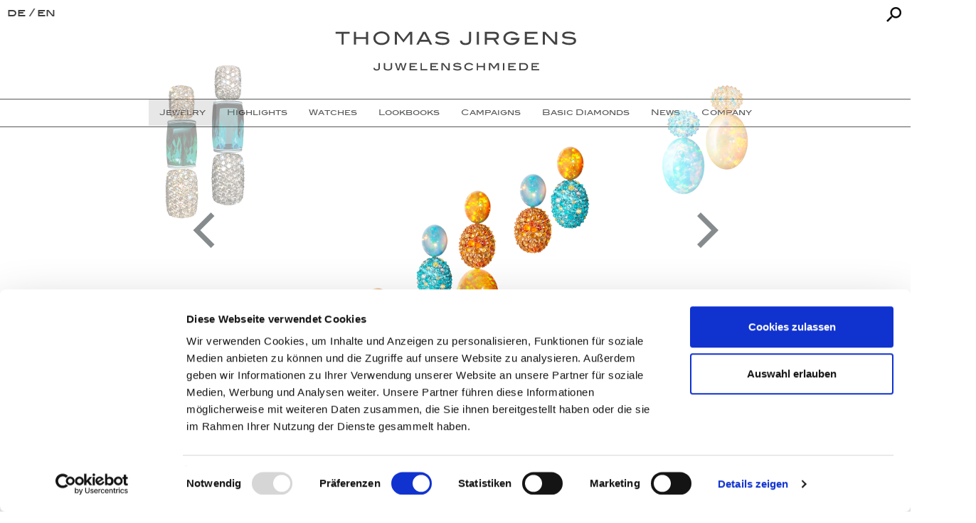

--- FILE ---
content_type: text/html; charset=utf-8
request_url: https://www.juwelenschmiede.de/en/jewelry/earrings/ohrring-sun-water.html
body_size: 11417
content:
<!DOCTYPE html><html prefix="og: http://ogp.me/ns#" lang="en-GB"><head><meta http-equiv="X-UA-Compatible" content="IE=edge"><meta name="viewport" content="width=device-width, initial-scale=1, shrink-to-fit=no"><meta name="p:domain_verify" content="1e113bcd6dc725e0ffeccda149a40686"/><meta name="google-site-verification" content="t9tb4HYIAky7vpMFEPjdyY4B2srqycj1Tz9aO1BX-rw"><base href="https://www.juwelenschmiede.de/en/jewelry/earrings/ohrring-sun-water.html" /><meta http-equiv="content-type" content="text/html; charset=utf-8" /><meta name="title" content="SUN &amp; WATER" /><meta property="og:url" content="https://www.juwelenschmiede.de/en/jewelry/earrings/ohrring-sun-water.html" /><meta property="og:title" content="SUN &amp; WATER - THOMAS JIRGENS Juwelenschmiede | München" /><meta property="og:type" content="article" /><meta property="og:image" content="https://www.juwelenschmiede.de/media/k2/items/cache/11ff9b4c887cc2e009006cc7fd3aeb4c_M.png" /><meta name="image" content="https://www.juwelenschmiede.de/media/k2/items/cache/11ff9b4c887cc2e009006cc7fd3aeb4c_M.png" /><meta property="og:description" content="Earrings with welo opals in blue and orange, paraiba tourmalines and yellow and orange sapphires, set in 750/000 rose gold and 750/000 white gold. By..." /><meta name="description" content="Earrings with welo opals in blue and orange, paraiba tourmalines and yellow and orange sapphires, set in 750/000 rose gold and 750/000 white gold. By..." /><meta name="generator" content="Joomla! - Open Source Content Management" /><title>SUN &amp; WATER - THOMAS JIRGENS Juwelenschmiede | München</title><link href="https://www.juwelenschmiede.de/en/component/search/?Itemid=334&amp;id=332:ohrring-sun-water&amp;format=opensearch" rel="search" title="Search THOMAS JIRGENS Juwelenschmiede | München" type="application/opensearchdescription+xml" /><link href="https://cdnjs.cloudflare.com/ajax/libs/magnific-popup.js/1.1.0/magnific-popup.min.css" rel="stylesheet" type="text/css" /><link href="/plugins/system/djaccessibility/module/assets/css/accessibility.css?1.11" rel="stylesheet" type="text/css" /><style type="text/css">.mfp-iframe-holder{padding:10px}.mfp-iframe-holder .mfp-content{max-width:100%;width:100%;height:100%}.mfp-iframe-scaler iframe{background:#fff;padding:10px;box-sizing:border-box;box-shadow:none}.djacc--sticky.djacc-popup{margin:20px 20px}</style><link rel="alternate" href="https://www.juwelenschmiede.de/schmuckkreationen/ohrringe/ohrring-sun-water.html" hreflang="de" /><link rel="alternate" href="https://www.juwelenschmiede.de/en/jewelry/earrings/ohrring-sun-water.html" hreflang="en" /><link rel="alternate" href="https://www.juwelenschmiede.de/ru/schmuckkreationen/ohrringe/ohrring-sun-water.html" hreflang="ru" /><link rel="stylesheet" type="text/css" href="https://maxcdn.bootstrapcdn.com/bootstrap/3.3.7/css/bootstrap.min.css" integrity="sha384-BVYiiSIFeK1dGmJRAkycuHAHRg32OmUcww7on3RYdg4Va+PmSTsz/K68vbdEjh4u" crossorigin="anonymous"><link rel="stylesheet" type="text/css" href="https://cdn.jsdelivr.net/jquery.slick/1.6.0/slick.css" /><link rel="stylesheet" type="text/css" href="https://unpkg.com/flickity@2/dist/flickity.min.css"><link rel="stylesheet" href="/media/com_jchoptimize/cache/css/f9e7b884c57d638b7cc9a8646a917f9d.css" /><!--[if lt IE 9]>
      <script src="https://oss.maxcdn.com/html5shiv/3.7.3/html5shiv.min.js"></script>
      <script src="https://oss.maxcdn.com/respond/1.4.2/respond.min.js"></script>
    <![endif]--><link rel="apple-touch-icon" sizes="57x57" href="/templates/juwelenschmiede/favicon/apple-icon-57x57.png"><link rel="apple-touch-icon" sizes="60x60" href="/templates/juwelenschmiede/favicon/apple-icon-60x60.png"><link rel="apple-touch-icon" sizes="72x72" href="/templates/juwelenschmiede/favicon/apple-icon-72x72.png"><link rel="apple-touch-icon" sizes="76x76" href="/templates/juwelenschmiede/favicon/apple-icon-76x76.png"><link rel="apple-touch-icon" sizes="114x114" href="/templates/juwelenschmiede/favicon/apple-icon-114x114.png"><link rel="apple-touch-icon" sizes="120x120" href="/templates/juwelenschmiede/favicon/apple-icon-120x120.png"><link rel="apple-touch-icon" sizes="144x144" href="/templates/juwelenschmiede/favicon/apple-icon-144x144.png"><link rel="apple-touch-icon" sizes="152x152" href="/templates/juwelenschmiede/favicon/apple-icon-152x152.png"><link rel="apple-touch-icon" sizes="180x180" href="/templates/juwelenschmiede/favicon/apple-icon-180x180.png"><link rel="icon" type="image/png" sizes="192x192" href="/templates/juwelenschmiede/favicon/android-icon-192x192.png"><link rel="icon" type="image/png" sizes="32x32" href="/templates/juwelenschmiede/favicon/favicon-32x32.png"><link rel="icon" type="image/png" sizes="96x96" href="/templates/juwelenschmiede/favicon/favicon-96x96.png"><link rel="icon" type="image/png" sizes="16x16" href="/templates/juwelenschmiede/favicon/favicon-16x16.png"><link rel="manifest" href="/templates/juwelenschmiede/favicon/manifest.json"><meta name="msapplication-TileColor" content="#ffffff"><meta name="msapplication-TileImage" content="/templates/juwelenschmiede/favicon/ms-icon-144x144.png"><meta name="theme-color" content="#ffffff"><style>body,#sticky,input[type=search],#suchen input[type=search]:hover,#suchen input[type=search]:focus,.modal-content,.popover-title,.popover{background-color:#fff}.nav>li>a{border-bottom:1px solid #fff}.popover.top>.arrow:after{border-top-color:#fff}body,.filterdropdowns legend,#swipebox-bottom-bar,#swipebox-top-bar,.popover,.infotextboxen{color:#565857}#filterNoMatch{background-color:#565857}.navbar-default a{color:#565857!important}.navbar-default,.mainnavslider{border-top:1px solid #565857;border-bottom:1px solid #565857}.nav>li>a:hover,.filterdropdowns{border-bottom:1px solid #565857}footer,.bottomrow{border-top:1px solid #565857}footer nav>ul>li:first-child>a{border-bottom:1px solid #565857}.zusatzbilderborder{border:1px solid #565857}@media(max-width:767px){footer nav:first-child>ul>li:first-child>a{border-bottom:1px solid #565857;border-top:0px solid #565857}footer nav>ul>li:first-child>a{border-bottom:1px solid #565857;border-top:1px solid #565857}}a,.popover-content a{color:#3c3c3c}a:hover{color:#262626}body,.navbar-default a span,li.slick-slide,footer nav ul ul,.bottomrow,.popover,.nice-select.small{font-size:11px}@media(min-width:768px) and (max-width:1040px){.nav>li>a{font-size:11px}}.kategorieimage h3{font-size:13px}h1,h2,h3,h4,h5,h6,.quadratcontent h2,#swipebox-top-bar,.home figure figcaption>div{font-size:18px}.kategorieimage:before{background-color:rgba(51,51,51,0.6)}.langselect ul li:nth-child(3){display:none!important}</style> <script id="Cookiebot" src="https://consent.cookiebot.com/uc.js" data-cbid="b5f50a59-f2ac-4848-849c-cf897645f96e" data-blockingmode="auto" type="text/javascript"></script> <script src="https://cdnjs.cloudflare.com/ajax/libs/magnific-popup.js/1.1.0/jquery.magnific-popup.min.js" type="text/javascript"></script> <script src="/media/com_jchoptimize/core/js/ls.loader.js" type="text/javascript"></script> <script src="/media/com_jchoptimize/lazysizes/lazysizes.js" type="text/javascript"></script> <script src="/media/com_jchoptimize/cache/js/9bde8f3b5cf5c33ce30e888bfaa0b781.js"></script> <script src="/plugins/system/djaccessibility/module/assets/js/accessibility.min.js?1.11" type="text/javascript"></script> <script type="text/javascript">new DJAccessibility({"cms":"joomla","yootheme":false,"position":"sticky","mobile_position":"sticky","layout":"popup","mobile_layout":"popup","align_position_popup":"bottom right","align_position_toolbar":"top center","align_mobile_position":"bottom right","breakpoint":"767px","direction":"top left","space":"1","version":"dmVyc2lvbnBybw==","speech_pitch":"1","speech_rate":"1","speech_volume":"1","ajax_url":"?option=com_ajax&plugin=Djaccessibility&format=raw"})</script><noscript><style type="text/css">img.jch-lazyload,iframe.jch-lazyload{display:none}</style> </noscript> </head><body class="site com_k2 view-item no-layout no-task itemid-334"><section class="djacc djacc-container djacc-popup djacc--hidden djacc--light djacc--bottom-right"> <button class="djacc__openbtn djacc__openbtn--default" aria-label="Open accessibility tools" title="Open accessibility tools"> <svg xmlns="http://www.w3.org/2000/svg" width="48" height="48" viewBox="0 0 48 48"> <path d="M1480.443,27.01l-3.891-7.51-3.89,7.51a1,1,0,0,1-.89.54,1.073,1.073,0,0,1-.46-.11,1,1,0,0,1-.43-1.35l4.67-9V10.21l-8.81-2.34a1,1,0,1,1,.51-1.93l9.3,2.47,9.3-2.47a1,1,0,0,1,.509,1.93l-8.81,2.34V17.09l4.66,9a1,1,0,1,1-1.769.92ZM1473.583,3a3,3,0,1,1,3,3A3,3,0,0,1,1473.583,3Zm2,0a1,1,0,1,0,1-1A1,1,0,0,0,1475.583,3Z" transform="translate(-1453 10.217)" fill="#fff"/> </svg> </button><div class="djacc__panel"><div class="djacc__header"><p class="djacc__title">Accessibility Tools</p><button class="djacc__reset" aria-label="Reset" title="Reset"> <svg xmlns="http://www.w3.org/2000/svg" width="18" height="18" viewBox="0 0 18 18"> <path d="M9,18a.75.75,0,0,1,0-1.5,7.5,7.5,0,1,0,0-15A7.531,7.531,0,0,0,2.507,5.25H3.75a.75.75,0,0,1,0,1.5h-3A.75.75,0,0,1,0,6V3A.75.75,0,0,1,1.5,3V4.019A9.089,9.089,0,0,1,2.636,2.636,9,9,0,0,1,15.364,15.365,8.94,8.94,0,0,1,9,18Z" fill="#fff"/> </svg> </button> <button class="djacc__close" aria-label="Close accessibility tools" title="Close accessibility tools"> <svg xmlns="http://www.w3.org/2000/svg" width="14.828" height="14.828" viewBox="0 0 14.828 14.828"> <g transform="translate(-1842.883 -1004.883)"> <line x2="12" y2="12" transform="translate(1844.297 1006.297)" fill="none" stroke="#fff" stroke-linecap="round" stroke-width="2"/> <line x1="12" y2="12" transform="translate(1844.297 1006.297)" fill="none" stroke="#fff" stroke-linecap="round" stroke-width="2"/> </g> </svg> </button> </div><ul class="djacc__list"> <li class="djacc__item djacc__item--contrast"> <button class="djacc__btn djacc__btn--invert-colors" title="Invert colors"> <svg xmlns="http://www.w3.org/2000/svg" width="24" height="24" viewBox="0 0 24 24"> <g fill="none" stroke="#fff" stroke-width="2"> <circle cx="12" cy="12" r="12" stroke="none"/> <circle cx="12" cy="12" r="11" fill="none"/> </g> <path d="M0,12A12,12,0,0,1,12,0V24A12,12,0,0,1,0,12Z" fill="#fff"/> </svg> <span class="djacc_btn-label">Invert colors</span> </button> </li> <li class="djacc__item djacc__item--contrast"> <button class="djacc__btn djacc__btn--monochrome" title="Monochrome"> <svg xmlns="http://www.w3.org/2000/svg" width="24" height="24" viewBox="0 0 24 24"> <g fill="none" stroke="#fff" stroke-width="2"> <circle cx="12" cy="12" r="12" stroke="none"/> <circle cx="12" cy="12" r="11" fill="none"/> </g> <line y2="21" transform="translate(12 1.5)" fill="none" stroke="#fff" stroke-linecap="round" stroke-width="2"/> <path d="M5.853,7.267a12.041,12.041,0,0,1,1.625-1.2l6.3,6.3v2.829Z" transform="translate(-0.778 -4.278)" fill="#fff"/> <path d="M3.2,6.333A12.006,12.006,0,0,1,4.314,4.622l9.464,9.464v2.829Z" transform="translate(-0.778)" fill="#fff"/> <path d="M1.823,10.959a11.953,11.953,0,0,1,.45-2.378l11.506,11.5v2.829Z" transform="translate(-0.778)" fill="#fff"/> </svg> <span class="djacc_btn-label">Monochrome</span> </button> </li> <li class="djacc__item djacc__item--contrast"> <button class="djacc__btn djacc__btn--dark-contrast" title="Dark contrast"> <svg xmlns="http://www.w3.org/2000/svg" width="24" height="24" viewBox="0 0 24 24"> <path d="M12,27A12,12,0,0,1,9.638,3.232a10,10,0,0,0,14.13,14.13A12,12,0,0,1,12,27Z" transform="translate(0 -3.232)" fill="#fff"/> </svg> <span class="djacc_btn-label">Dark contrast</span> </button> </li> <li class="djacc__item djacc__item--contrast"> <button class="djacc__btn djacc__btn--light-contrast" title="Light contrast"> <svg xmlns="http://www.w3.org/2000/svg" width="24" height="24" viewBox="0 0 32 32"> <g transform="translate(7 7)" fill="none" stroke="#fff" stroke-width="2"> <circle cx="9" cy="9" r="9" stroke="none"/> <circle cx="9" cy="9" r="8" fill="none"/> </g> <rect width="2" height="5" rx="1" transform="translate(15)" fill="#fff"/> <rect width="2" height="5" rx="1" transform="translate(26.607 3.979) rotate(45)" fill="#fff"/> <rect width="2" height="5" rx="1" transform="translate(32 15) rotate(90)" fill="#fff"/> <rect width="2" height="5" rx="1" transform="translate(28.021 26.607) rotate(135)" fill="#fff"/> <rect width="2" height="5" rx="1" transform="translate(15 27)" fill="#fff"/> <rect width="2" height="5" rx="1" transform="translate(7.515 23.071) rotate(45)" fill="#fff"/> <rect width="2" height="5" rx="1" transform="translate(5 15) rotate(90)" fill="#fff"/> <rect width="2" height="5" rx="1" transform="translate(8.929 7.515) rotate(135)" fill="#fff"/> </svg> <span class="djacc_btn-label">Light contrast</span> </button> </li> <li class="djacc__item djacc__item--contrast"> <button class="djacc__btn djacc__btn--low-saturation" title="Low saturation"> <svg xmlns="http://www.w3.org/2000/svg" width="24" height="24" viewBox="0 0 24 24"> <g fill="none" stroke="#fff" stroke-width="2"> <circle cx="12" cy="12" r="12" stroke="none"/> <circle cx="12" cy="12" r="11" fill="none"/> </g> <path d="M0,12A12,12,0,0,1,6,1.6V22.394A12,12,0,0,1,0,12Z" transform="translate(0 24) rotate(-90)" fill="#fff"/> </svg> <span class="djacc_btn-label">Low saturation</span> </button> </li> <li class="djacc__item djacc__item--contrast"> <button class="djacc__btn djacc__btn--high-saturation" title="High saturation"> <svg xmlns="http://www.w3.org/2000/svg" width="24" height="24" viewBox="0 0 24 24"> <g fill="none" stroke="#fff" stroke-width="2"> <circle cx="12" cy="12" r="12" stroke="none"/> <circle cx="12" cy="12" r="11" fill="none"/> </g> <path d="M0,12A12.006,12.006,0,0,1,17,1.088V22.911A12.006,12.006,0,0,1,0,12Z" transform="translate(0 24) rotate(-90)" fill="#fff"/> </svg> <span class="djacc_btn-label">High saturation</span> </button> </li> <li class="djacc__item"> <button class="djacc__btn djacc__btn--highlight-links" title="Highlight links"> <svg xmlns="http://www.w3.org/2000/svg" width="24" height="24" viewBox="0 0 24 24"> <rect width="24" height="24" fill="none"/> <path d="M3.535,21.92a5.005,5.005,0,0,1,0-7.071L6.364,12.02a1,1,0,0,1,1.415,1.413L4.95,16.263a3,3,0,0,0,4.243,4.243l2.828-2.828h0a1,1,0,1,1,1.414,1.415L10.607,21.92a5,5,0,0,1-7.072,0Zm2.829-2.828a1,1,0,0,1,0-1.415L17.678,6.364a1,1,0,1,1,1.415,1.414L7.779,19.092a1,1,0,0,1-1.415,0Zm11.314-5.657a1,1,0,0,1,0-1.413l2.829-2.829A3,3,0,1,0,16.263,4.95L13.436,7.777h0a1,1,0,0,1-1.414-1.414l2.828-2.829a5,5,0,1,1,7.071,7.071l-2.828,2.828a1,1,0,0,1-1.415,0Z" transform="translate(-0.728 -0.728)" fill="#fff"/> </svg> <span class="djacc_btn-label">Highlight links</span> </button> </li> <li class="djacc__item"> <button class="djacc__btn djacc__btn--highlight-titles" title="Highlight headings"> <svg xmlns="http://www.w3.org/2000/svg" width="24" height="24" viewBox="0 0 24 24"> <rect width="2" height="14" rx="1" transform="translate(5 5)" fill="#fff"/> <rect width="2" height="14" rx="1" transform="translate(10 5)" fill="#fff"/> <rect width="2" height="14" rx="1" transform="translate(17 5)" fill="#fff"/> <rect width="2" height="7" rx="1" transform="translate(12 11) rotate(90)" fill="#fff"/> <rect width="2" height="5" rx="1" transform="translate(19 5) rotate(90)" fill="#fff"/> <g fill="none" stroke="#fff" stroke-width="2"> <rect width="24" height="24" rx="4" stroke="none"/> <rect x="1" y="1" width="22" height="22" rx="3" fill="none"/> </g> </svg> <span class="djacc_btn-label">Highlight headings</span> </button> </li> <li class="djacc__item"> <button class="djacc__btn djacc__btn--screen-reader" title="Screen reader"> <svg xmlns="http://www.w3.org/2000/svg" width="24" height="24" viewBox="0 0 24 24"> <g fill="none" stroke="#fff" stroke-width="2"> <circle cx="12" cy="12" r="12" stroke="none"/> <circle cx="12" cy="12" r="11" fill="none"/> </g> <path d="M2907.964,170h1.91l1.369-2.584,2.951,8.363,2.5-11.585L2919,170h2.132" transform="translate(-2902.548 -158)" fill="none" stroke="#fff" stroke-linecap="round" stroke-linejoin="round" stroke-width="2"/> </svg> <span class="djacc_btn-label">Screen reader</span> </button> </li> <li class="djacc__item"> <button class="djacc__btn djacc__btn--read-mode" title="Read mode" data-label="Disable Read mode"> <svg xmlns="http://www.w3.org/2000/svg" width="24" height="24" viewBox="0 0 24 24"> <g fill="none" stroke="#fff" stroke-width="2"> <rect width="24" height="24" rx="4" stroke="none"/> <rect x="1" y="1" width="22" height="22" rx="3" fill="none"/> </g> <rect width="14" height="2" rx="1" transform="translate(5 7)" fill="#fff"/> <rect width="14" height="2" rx="1" transform="translate(5 11)" fill="#fff"/> <rect width="7" height="2" rx="1" transform="translate(5 15)" fill="#fff"/> </svg> <span class="djacc_btn-label">Read mode</span> </button> </li> <li class="djacc__item djacc__item--full"> <span class="djacc__arrows djacc__arrows--zoom"> <span class="djacc__label">Content scaling</span> <span class="djacc__bar"></span> <span class="djacc__size">100<span class="djacc__percent">%</span></span> <button class="djacc__dec" aria-label="Decrease content size" title="Decrease content size"> <svg xmlns="http://www.w3.org/2000/svg" width="10" height="2" viewBox="0 0 10 2"> <g transform="translate(1 1)"> <line x1="8" fill="none" stroke="#fff" stroke-linecap="round" stroke-width="2"/> </g> </svg> </button> <button class="djacc__inc" aria-label="Increase content size" title="Increase content size"> <svg xmlns="http://www.w3.org/2000/svg" width="10" height="10" viewBox="0 0 10 10"> <g transform="translate(1 1)"> <line y2="8" transform="translate(4)" fill="none" stroke="#fff" stroke-linecap="round" stroke-width="2"/> <line x1="8" transform="translate(0 4)" fill="none" stroke="#fff" stroke-linecap="round" stroke-width="2"/> </g> </svg> </button> </span> </li> <li class="djacc__item djacc__item--full"> <span class="djacc__arrows djacc__arrows--font-size"> <span class="djacc__label">Font size</span> <span class="djacc__bar"></span> <span class="djacc__size">100<span class="djacc__percent">%</span></span> <button class="djacc__dec" aria-label="Decrease font size" title="Decrease font size"> <svg xmlns="http://www.w3.org/2000/svg" width="10" height="2" viewBox="0 0 10 2"> <g transform="translate(1 1)"> <line x1="8" fill="none" stroke="#fff" stroke-linecap="round" stroke-width="2"/> </g> </svg> </button> <button class="djacc__inc" aria-label="Increase font size" title="Increase font size"> <svg xmlns="http://www.w3.org/2000/svg" width="10" height="10" viewBox="0 0 10 10"> <g transform="translate(1 1)"> <line y2="8" transform="translate(4)" fill="none" stroke="#fff" stroke-linecap="round" stroke-width="2"/> <line x1="8" transform="translate(0 4)" fill="none" stroke="#fff" stroke-linecap="round" stroke-width="2"/> </g> </svg> </button> </span> </li> <li class="djacc__item djacc__item--full"> <span class="djacc__arrows djacc__arrows--line-height"> <span class="djacc__label">Line height</span> <span class="djacc__bar"></span> <span class="djacc__size">100<span class="djacc__percent">%</span></span> <button class="djacc__dec" aria-label="Decrease line height" title="Decrease line height"> <svg xmlns="http://www.w3.org/2000/svg" width="10" height="2" viewBox="0 0 10 2"> <g transform="translate(1 1)"> <line x1="8" fill="none" stroke="#fff" stroke-linecap="round" stroke-width="2"/> </g> </svg> </button> <button class="djacc__inc" aria-label="Increase line height" title="Increase line height"> <svg xmlns="http://www.w3.org/2000/svg" width="10" height="10" viewBox="0 0 10 10"> <g transform="translate(1 1)"> <line y2="8" transform="translate(4)" fill="none" stroke="#fff" stroke-linecap="round" stroke-width="2"/> <line x1="8" transform="translate(0 4)" fill="none" stroke="#fff" stroke-linecap="round" stroke-width="2"/> </g> </svg> </button> </span> </li> <li class="djacc__item djacc__item--full"> <span class="djacc__arrows djacc__arrows--letter-spacing"> <span class="djacc__label">Letter spacing</span> <span class="djacc__bar"></span> <span class="djacc__size">100<span class="djacc__percent">%</span></span> <button class="djacc__dec" aria-label="Decrease letter space" title="Decrease letter space"> <svg xmlns="http://www.w3.org/2000/svg" width="10" height="2" viewBox="0 0 10 2"> <g transform="translate(1 1)"> <line x1="8" fill="none" stroke="#fff" stroke-linecap="round" stroke-width="2"/> </g> </svg> </button> <button class="djacc__inc" aria-label="Increase letter space" title="Increase letter space"> <svg xmlns="http://www.w3.org/2000/svg" width="10" height="10" viewBox="0 0 10 10"> <g transform="translate(1 1)"> <line y2="8" transform="translate(4)" fill="none" stroke="#fff" stroke-linecap="round" stroke-width="2"/> <line x1="8" transform="translate(0 4)" fill="none" stroke="#fff" stroke-linecap="round" stroke-width="2"/> </g> </svg> </button> </span> </li> </ul> </div> </section><div class="container-non-responsive"><aside class="container-fluid toprow"><div class="row"><div class="col-xs-6 langselect"><ul class="lang-inline"> <li class="" dir="ltr"> <a title="Deutsch" href="/de/schmuckkreationen/ohrringe/ohrring-sun-water.html"> de </a> </li> <li class="lang-active" dir="ltr"> <a title="English" href="/en/jewelry/earrings/ohrring-sun-water.html"> en </a> </li> <li class="" dir="ltr"> <a title="Russisch" href="/ru/schmuckkreationen/ohrringe/ohrring-sun-water.html"> ru </a> </li> </ul> </div><div class="col-xs-6 text-right "><form id="suchen" action="/en/jewelry/earrings.html" method="post" class="form-inline"> <input name="searchword" id="mod-search-searchword" maxlength="200" class="inputbox search-query" type="search" placeholder="Search ..." /> <input type="hidden" name="task" value="search" /> <input type="hidden" name="option" value="com_search" /> <input type="hidden" name="Itemid" value="334" /> </form></div></div></aside><header class="container-fluid noHspace"><figure class="row logo"><div class="custom" > <a href="/en/" title="Thomas Jirgens Juwelenschmiede"><img src="[data-uri]" data-src="/images/thomas-jirgens-juwelenschmiede-logo.svg" alt="Thomas Jirgens Juwelenschmiede Logo" class="img-responsive center-block jch-lazyload" style="max-width:350px; height:auto" /><noscript><img src="/images/thomas-jirgens-juwelenschmiede-logo.svg" alt="Thomas Jirgens Juwelenschmiede Logo" class="img-responsive center-block" style="max-width:350px; height:auto" /></noscript></a></div></figure><div id="sticky" class="row"><div class="container-fluid mobileheadercontainer"> <nav class="navbar navbar-default"><div class="navbar-header"><figure class="visible-xs"><div class="custom" > <a href="/en/" title="Thomas Jirgens Juwelenschmiede"><img src="[data-uri]" data-src="/images/thomas-jirgens-juwelenschmiede-logo-sm.svg" alt="Thomas Jirgens Juwelenschmiede Logo" class="img-responsive center-block jch-lazyload" style="height:30px; width:auto" /><noscript><img src="/images/thomas-jirgens-juwelenschmiede-logo-sm.svg" alt="Thomas Jirgens Juwelenschmiede Logo" class="img-responsive center-block" style="height:30px; width:auto" /></noscript></a></div></figure><button class="navbar-toggle" type="button" data-toggle="collapse" data-target=".js-navbar-collapse"> <span class="sr-only">Toggle navigation</span> <span class="icon-bar"></span> <span class="icon-bar"></span> <span class="icon-bar"></span> </button> </div><div class="collapse navbar-collapse js-navbar-collapse"><ul class="nav navbar-nav"> <li class="item-332 active deeper parent  dropdown mega-dropdown"><a href="/ " title="Jewelry">Jewelry</a><ul class="dropdown-menu mega-dropdown-menu row mainnavslider"><li class="item-333  dropdown mega-dropdown"><a href="/en/jewelry/rings.html" title="rings"><img class="jch-lazyload" src="[data-uri]" data-src="/images/navigation/schmuckkreation/ringe.png" alt="Rings" width="560" height="560" /><noscript><img src="/images/navigation/schmuckkreation/ringe.png" alt="Rings" width="560" height="560" /></noscript><span class="image-title">Rings</span></a></li><li class="item-334 current active  dropdown mega-dropdown"><a href="/en/jewelry/earrings.html" title="Earrings"><img class="jch-lazyload" src="[data-uri]" data-src="/images/navigation/schmuckkreation/ohrringe.png" alt="Earrings" width="560" height="560" /><noscript><img src="/images/navigation/schmuckkreation/ohrringe.png" alt="Earrings" width="560" height="560" /></noscript><span class="image-title">Earrings</span></a></li><li class="item-335  dropdown mega-dropdown"><a href="/en/jewelry/bracelets.html" title="Bracelets"><img class="jch-lazyload" src="[data-uri]" data-src="/images/navigation/schmuckkreation/armbaender.png" alt="Bracelets" width="495" height="495" /><noscript><img src="/images/navigation/schmuckkreation/armbaender.png" alt="Bracelets" width="495" height="495" /></noscript><span class="image-title">Bracelets</span></a></li><li class="item-336  dropdown mega-dropdown"><a href="/en/jewelry/necklaces.html" title="Necklaces"><img class="jch-lazyload" src="[data-uri]" data-src="/images/navigation/schmuckkreation/halsketten.png" alt="Necklaces" width="438" height="438" /><noscript><img src="/images/navigation/schmuckkreation/halsketten.png" alt="Necklaces" width="438" height="438" /></noscript><span class="image-title">Necklaces</span></a></li><li class="item-337  dropdown mega-dropdown"><a href="/en/jewelry/cufflinks.html" title="Cufflinks"><img class="jch-lazyload" src="[data-uri]" data-src="/images/navigation/schmuckkreation/manschettenknoepfe.png" alt="Cufflinks" width="560" height="560" /><noscript><img src="/images/navigation/schmuckkreation/manschettenknoepfe.png" alt="Cufflinks" width="560" height="560" /></noscript><span class="image-title">Cufflinks</span></a></li><li class="item-338  dropdown mega-dropdown"><a href="/en/jewelry/brooches-objects.html" title="Brooches"><img class="jch-lazyload" src="[data-uri]" data-src="/images/navigation/schmuckkreation/broschen.png" alt="Brooches - Objects" width="560" height="560" /><noscript><img src="/images/navigation/schmuckkreation/broschen.png" alt="Brooches - Objects" width="560" height="560" /></noscript><span class="image-title">Brooches - Objects</span></a></li><li class="item-340  dropdown mega-dropdown"><a href="/en/jewelry/engagement-rings.html" title="Engagement Rings"><img class="jch-lazyload" src="[data-uri]" data-src="/images/navigation/schmuckkreation/verlobungsringe.png" alt="Engagement Rings" width="560" height="560" /><noscript><img src="/images/navigation/schmuckkreation/verlobungsringe.png" alt="Engagement Rings" width="560" height="560" /></noscript><span class="image-title">Engagement Rings</span></a></li></ul></li><li class="item-342 deeper parent  dropdown mega-dropdown"><a href="/ " title="Jewelry Highlights">Highlights</a><ul class="dropdown-menu mega-dropdown-menu row mainnavslider"><li class="item-343  dropdown mega-dropdown"><a href="/en/jewelry-highlights/latest-creations.html" title="Latest Creations"><img class="jch-lazyload" src="[data-uri]" data-src="/images/navigation/highlights/LATEST-CREATIONS.png" alt="Latest Creations" width="560" height="560" /><noscript><img src="/images/navigation/highlights/LATEST-CREATIONS.png" alt="Latest Creations" width="560" height="560" /></noscript><span class="image-title">Latest Creations</span></a></li><li class="item-529  dropdown mega-dropdown"><a href="/en/jewelry-highlights/larimar.html" title="El Mar"><img class="jch-lazyload" src="[data-uri]" data-src="/images/navigation/highlights/el-mar.png" alt="Larimar" width="560" height="560" /><noscript><img src="/images/navigation/highlights/el-mar.png" alt="Larimar" width="560" height="560" /></noscript><span class="image-title">Larimar</span></a></li><li class="item-344  dropdown mega-dropdown"><a href="/en/jewelry-highlights/paraiba-tourmalines.html" title="Paraiba Tourmalines"><img class="jch-lazyload" src="[data-uri]" data-src="/images/navigation/highlights/PARAIBA-TURMALINE.png" alt="Paraiba Tourmalines" width="560" height="560" /><noscript><img src="/images/navigation/highlights/PARAIBA-TURMALINE.png" alt="Paraiba Tourmalines" width="560" height="560" /></noscript><span class="image-title">Paraiba Tourmalines</span></a></li><li class="item-345  dropdown mega-dropdown"><a href="/en/jewelry-highlights/welo-opals.html" title="Welo opals"><img class="jch-lazyload" src="[data-uri]" data-src="/images/navigation/highlights/WELO-OPALE.png" alt="Welo opals" width="560" height="560" /><noscript><img src="/images/navigation/highlights/WELO-OPALE.png" alt="Welo opals" width="560" height="560" /></noscript><span class="image-title">Welo opals</span></a></li><li class="item-346  dropdown mega-dropdown"><a href="/en/jewelry-highlights/clear-crystals.html" title="Clear Crystals"><img class="jch-lazyload" src="[data-uri]" data-src="/images/navigation/highlights/CLEAR-CRYSTALS.png" alt="Clear Crystals" width="560" height="560" /><noscript><img src="/images/navigation/highlights/CLEAR-CRYSTALS.png" alt="Clear Crystals" width="560" height="560" /></noscript><span class="image-title">Clear Crystals</span></a></li><li class="item-347  dropdown mega-dropdown"><a href="/en/jewelry-highlights/trinity-transformers.html" title="Trinity Transformers"><img class="jch-lazyload" src="[data-uri]" data-src="/images/navigation/highlights/TRINITY.png" alt="Trinity Transformers" width="560" height="560" /><noscript><img src="/images/navigation/highlights/TRINITY.png" alt="Trinity Transformers" width="560" height="560" /></noscript><span class="image-title">Trinity Transformers</span></a></li></ul></li><li class="item-339  dropdown mega-dropdown"><a href="/en/watches.html" title="Watches">Watches</a></li><li class="item-348  dropdown mega-dropdown"><a href="/en/jewelry-lookbooks.html" title="Lookbooks">Lookbooks</a></li><li class="item-421  dropdown mega-dropdown"><a href="/en/campaigns.html" title="Campaigns">Campaigns</a></li><li class="item-443 deeper parent  dropdown mega-dropdown"><a href="#" class=" slide-btn1">Basic Diamonds</a><ul class="dropdown-menu mega-dropdown-menu row mainnavslider"><li class="item-444  dropdown mega-dropdown"><a href="/en/basic/basic-diamonds-rings.html" ><img class="jch-lazyload" src="[data-uri]" data-src="/images/navigation/basic-diamonds/ringe.png" alt="Rings" width="738" height="738" /><noscript><img src="/images/navigation/basic-diamonds/ringe.png" alt="Rings" width="738" height="738" /></noscript><span class="image-title">Rings</span></a></li><li class="item-445  dropdown mega-dropdown"><a href="/en/basic/basic-diamonds-earrings.html" ><img class="jch-lazyload" src="[data-uri]" data-src="/images/navigation/basic-diamonds/ohrringe.png" alt="Earrings" width="672" height="672" /><noscript><img src="/images/navigation/basic-diamonds/ohrringe.png" alt="Earrings" width="672" height="672" /></noscript><span class="image-title">Earrings</span></a></li><li class="item-446  dropdown mega-dropdown"><a href="/en/basic/basic-diamonds-bracelet.html" ><img class="jch-lazyload" src="[data-uri]" data-src="/images/navigation/basic-diamonds/armbaender.png" alt="Bracelet" width="972" height="972" /><noscript><img src="/images/navigation/basic-diamonds/armbaender.png" alt="Bracelet" width="972" height="972" /></noscript><span class="image-title">Bracelet</span></a></li><li class="item-447  dropdown mega-dropdown"><a href="/en/basic/basic-diamonds-necklaces.html" ><img class="jch-lazyload" src="[data-uri]" data-src="/images/navigation/basic-diamonds/halsketten.png" alt="Necklaces" width="732" height="732" /><noscript><img src="/images/navigation/basic-diamonds/halsketten.png" alt="Necklaces" width="732" height="732" /></noscript><span class="image-title">Necklaces</span></a></li></ul></li><li class="item-350  dropdown mega-dropdown"><a href="/en/juwelenschmiede-news.html" title="News">News</a></li><li class="item-349  dropdown mega-dropdown"><a href="/en/the-juwelenschmiede-munich.html" title="Company">Company</a></li></ul></div></nav> </div> </div> </header> <main role="main"><div class="visible-xs"><div id="instaslider" class="instamenu"> <a href="/en/jewelry/rings.html" title="Rings"><figure> <img src="[data-uri]" data-src="/images/navigation/schmuckkreation/ringe.png" alt="Rings" class="instagicon jch-lazyload" width="560" height="560" /><noscript><img src="/images/navigation/schmuckkreation/ringe.png" alt="Rings" class="instagicon" width="560" height="560" /></noscript><figcaption>Rings</figcaption></figure></a> <a href="/en/jewelry/earrings.html" title="Earrings"><figure> <img src="[data-uri]" data-src="/images/navigation/schmuckkreation/ohrringe.png" alt="Earrings" class="instagicon jch-lazyload" width="560" height="560" /><noscript><img src="/images/navigation/schmuckkreation/ohrringe.png" alt="Earrings" class="instagicon" width="560" height="560" /></noscript><figcaption>Earrings</figcaption></figure></a> <a href="/en/jewelry/bracelets.html" title="Bracelets"><figure> <img src="[data-uri]" data-src="/images/navigation/schmuckkreation/armbaender.png" alt="Bracelets" class="instagicon jch-lazyload" width="495" height="495" /><noscript><img src="/images/navigation/schmuckkreation/armbaender.png" alt="Bracelets" class="instagicon" width="495" height="495" /></noscript><figcaption>Bracelets</figcaption></figure></a> <a href="/en/jewelry/necklaces.html" title="Necklaces"><figure> <img src="[data-uri]" data-src="/images/navigation/schmuckkreation/halsketten.png" alt="Necklaces" class="instagicon jch-lazyload" width="438" height="438" /><noscript><img src="/images/navigation/schmuckkreation/halsketten.png" alt="Necklaces" class="instagicon" width="438" height="438" /></noscript><figcaption>Necklaces</figcaption></figure></a> <a href="/en/jewelry/cufflinks.html" title="Cufflinks"><figure> <img src="[data-uri]" data-src="/images/navigation/schmuckkreation/manschettenknoepfe.png" alt="Cufflinks" class="instagicon jch-lazyload" width="560" height="560" /><noscript><img src="/images/navigation/schmuckkreation/manschettenknoepfe.png" alt="Cufflinks" class="instagicon" width="560" height="560" /></noscript><figcaption>Cufflinks</figcaption></figure></a> <a href="/en/jewelry/brooches-objects.html" title="Brooches - Objects"><figure> <img src="[data-uri]" data-src="/images/navigation/schmuckkreation/broschen.png" alt="Brooches - Objects" class="instagicon jch-lazyload" width="560" height="560" /><noscript><img src="/images/navigation/schmuckkreation/broschen.png" alt="Brooches - Objects" class="instagicon" width="560" height="560" /></noscript><figcaption>Brooches - Objects</figcaption></figure></a> <a href="/en/jewelry/engagement-rings.html" title="Engagement Rings"><figure> <img src="[data-uri]" data-src="/images/navigation/schmuckkreation/verlobungsringe.png" alt="Engagement Rings" class="instagicon jch-lazyload" width="560" height="560" /><noscript><img src="/images/navigation/schmuckkreation/verlobungsringe.png" alt="Engagement Rings" class="instagicon" width="560" height="560" /></noscript><figcaption>Engagement Rings</figcaption></figure></a> </div></div><div id="system-message-container"> </div><section class="container-fluid noHspace mbninus20 pt20" ><div class="mb30"><article class="row"><div class="col-sm-12 text-center"><style>.slickmobileslide img{width:100%;height:auto}.sliderzaehler{font-family:Arial,Helvetica,sans-serif;background-color:#575857;color:#fff;font-size:12px;padding:8px 10px 3px 10px;border-radius:14px;display:inline-block;margin-right:10px;line-height:14px}#slidercounter{height:18px;overflow-y:visible;display:block}svg#Ebene_1{width:29px;height:29px;margin-left:20px}.position-absolute{position:absolute;width:100%;z-index:10;margin-top:10px}.slick-track{margin-top:0;margin-bottom:0}</style><div class="row position-absolute visible-xs-block visible-sm-block"><div class="col-xs-6 text-left"> <a href="/en/jewelry/earrings.html"> <svg id="Ebene_1" xmlns="http://www.w3.org/2000/svg" version="1.1" viewBox="0 0 29 29"> <defs><style>.st0{fill:#585857}.st1{fill:#fff}</style> </defs> <circle class="st0" cx="14.5" cy="14.2" r="13.8"/> <polygon class="st1" points="10.8 14.5 17.6 7.7 16.3 6.4 9.5 13.2 8.2 14.5 9.5 15.8 16.3 22.6 17.6 21.3 10.8 14.5"/> </svg> </a> </div><div class="col-xs-6 text-right"><div class="sliderzaehler"><span id="slidercounter"></span></div></div></div><div class="row visible-xs-block visible-sm-block"><div class="col-xs-12"><div class="slickmobileslide"> <img class="jch-lazyload" alt="SUN &amp; WATER Earrings sun-and-water welo-opals opalo earring paraiba tourmalines tourmalino earring sapphires saphi tube ring 750/000 rose gold gold earrings 750/000 white gold rose gold earrings white gold earrings welo-opal earring" src="[data-uri]" data-src="/media/k2/items/cache/11ff9b4c887cc2e009006cc7fd3aeb4c_L.png" width="560" height="560" /><noscript><img alt="SUN &amp; WATER Earrings sun-and-water welo-opals opalo earring paraiba tourmalines tourmalino earring sapphires saphi tube ring 750/000 rose gold gold earrings 750/000 white gold rose gold earrings white gold earrings welo-opal earring" src="/media/k2/items/cache/11ff9b4c887cc2e009006cc7fd3aeb4c_L.png" width="560" height="560" /></noscript><img class="jch-lazyload" src="[data-uri]" data-src="/images/MORE IMAGES/Thomas_Jirgens_Juwelenschmiede_SUN_AND_WATER_01.jpg" alt="Zusatzbilder 3 Klein" width="960" height="960" /><noscript><img src="/images/MORE IMAGES/Thomas_Jirgens_Juwelenschmiede_SUN_AND_WATER_01.jpg" alt="Zusatzbilder 3 Klein" width="960" height="960" /></noscript></div></div></div><div class="row visible-md-block visible-lg-block"><div data-mh="produktprevnext" class="visible-md-block visible-lg-block col-xs-3 col-sm-4 col-lg-4 text-right"> <a class="itemPrevious" href="/en/jewelry/earrings/ohrring-secret-garden.html"> <img style="opacity: .4;float: right;top:50%; position: relative; transform: translate(0, -50%);" class="img-responsive hidden-md hidden-lg jch-lazyload" src="[data-uri]" data-src="https://www.juwelenschmiede.de/media/k2/items/cache/bdc7d0f30e0c420b2ac279d6a1c096e4_XS.png" width="125" height="125" /><noscript><img style="opacity: .4;float: right;top:50%; position: relative; transform: translate(0, -50%);" class="img-responsive hidden-md hidden-lg" src="https://www.juwelenschmiede.de/media/k2/items/cache/bdc7d0f30e0c420b2ac279d6a1c096e4_XS.png" width="125" height="125" /></noscript><img style="opacity: .4;float: right;top:50%; position: relative; transform: translate(0, -50%);" class="img-responsive hidden-xs hidden-sm jch-lazyload" src="[data-uri]" data-src="https://www.juwelenschmiede.de/media/k2/items/cache/bdc7d0f30e0c420b2ac279d6a1c096e4_S.png" width="250" height="250" /><noscript><img style="opacity: .4;float: right;top:50%; position: relative; transform: translate(0, -50%);" class="img-responsive hidden-xs hidden-sm" src="https://www.juwelenschmiede.de/media/k2/items/cache/bdc7d0f30e0c420b2ac279d6a1c096e4_S.png" width="250" height="250" /></noscript><img src="[data-uri]" data-src="/templates/juwelenschmiede/images/prev.svg" class="prev_overlay jch-lazyload"><noscript><img src="/templates/juwelenschmiede/images/prev.svg" class="prev_overlay"></noscript></a> </div><div data-mh="produktprevnext" class="col-xs-12 col-sm-12 col-md-4 col-lg-4"><figure> <a href="/media/k2/items/cache/11ff9b4c887cc2e009006cc7fd3aeb4c_XL.png" rel="galerie332" class="swipebox" title="SUN &amp; WATER Earrings Sun-and-Water THOMAS JIRGENS Welo Opals Sapphires Paraiba Tourmalines Rose Gold White Gold Jeweler's Shop Jewelsmiths at Kosttor 1 Munich"> <img src="[data-uri]" data-src="/media/k2/items/cache/11ff9b4c887cc2e009006cc7fd3aeb4c_L.png" class="img-responsive center-block jch-lazyload" alt="SUN &amp; WATER Earrings sun-and-water welo-opals opalo earring paraiba tourmalines tourmalino earring sapphires saphi tube ring 750/000 rose gold gold earrings 750/000 white gold rose gold earrings white gold earrings welo-opal earring" width="560" height="560" /><noscript><img src="/media/k2/items/cache/11ff9b4c887cc2e009006cc7fd3aeb4c_L.png" class="img-responsive center-block" alt="SUN &amp; WATER Earrings sun-and-water welo-opals opalo earring paraiba tourmalines tourmalino earring sapphires saphi tube ring 750/000 rose gold gold earrings 750/000 white gold rose gold earrings white gold earrings welo-opal earring" width="560" height="560" /></noscript></a> </figure></div><div data-mh="produktprevnext" class="visible-md-block visible-lg-block col-xs-3 col-sm-4 col-lg-4 text-left"> <a class="itemNext" href="/en/jewelry/earrings/ohrring-rosegold-water-and-flames.html"> <img style="opacity: .4; float: left;top:50%; position: relative; transform: translate(0, -50%);" class="img-responsive hidden-md hidden-lg jch-lazyload" src="[data-uri]" data-src="https://www.juwelenschmiede.de/media/k2/items/cache/e529a8dc22bd84a37f6f8ae6b8ce40d3_XS.png" width="125" height="125" /><noscript><img style="opacity: .4; float: left;top:50%; position: relative; transform: translate(0, -50%);" class="img-responsive hidden-md hidden-lg" src="https://www.juwelenschmiede.de/media/k2/items/cache/e529a8dc22bd84a37f6f8ae6b8ce40d3_XS.png" width="125" height="125" /></noscript><img style="opacity: .4; float: left;top:50%; position: relative; transform: translate(0, -50%);" class="img-responsive hidden-xs hidden-sm jch-lazyload" src="[data-uri]" data-src="https://www.juwelenschmiede.de/media/k2/items/cache/e529a8dc22bd84a37f6f8ae6b8ce40d3_S.png" width="250" height="250" /><noscript><img style="opacity: .4; float: left;top:50%; position: relative; transform: translate(0, -50%);" class="img-responsive hidden-xs hidden-sm" src="https://www.juwelenschmiede.de/media/k2/items/cache/e529a8dc22bd84a37f6f8ae6b8ce40d3_S.png" width="250" height="250" /></noscript><img src="[data-uri]" data-src="/templates/juwelenschmiede/images/next.svg" class="next_overlay jch-lazyload"><noscript><img src="/templates/juwelenschmiede/images/next.svg" class="next_overlay"></noscript></a> </div></div><div class="row"><div class="col-md-10 col-lg-8 col-md-offset-1 col-lg-offset-2"><hgroup class="pt20 mb20"><h1>SUN &amp; WATER</h1></hgroup><p class="mb20">Earrings with welo opals in blue and orange, paraiba tourmalines and yellow and orange sapphires, set in 750/000 rose gold and 750/000 white gold. By means of an invisible exchange mechanism they can be worn short or long. Custom-made, length as shown here is 4 resp. 7 cm (1.6 resp. 2.8 in).</p></div></div><div class="row mb10 visible-md-block visible-lg-block"><div class="col-md-10 col-lg-8 col-md-offset-1 col-lg-offset-2"><div class="row"><div class="col-xs-5ths mb20"> </div><div class="col-xs-5ths mb20"> </div><div class="col-xs-5ths mb20"><figure class="zusatzbilderborder"> <a href="/images/MORE IMAGES/Thomas_Jirgens_Juwelenschmiede_SUN_AND_WATER_02.jpg" rel="galerie332" class="swipebox" title="SUN &amp; WATER Earrings Sun-and-Water THOMAS JIRGENS Welo Opals Sapphires Paraiba Tourmalines Rose Gold White Gold Jeweler's Shop Jewelsmiths at Kosttor 1 Munich"> <img src="[data-uri]" data-src="/images/MORE IMAGES/Thomas_Jirgens_Juwelenschmiede_SUN_AND_WATER_01.jpg" alt="SUN &amp; WATER Earrings sun-and-water welo-opals opalo earring paraiba tourmalines tourmalino earring sapphires saphi tube ring 750/000 rose gold gold earrings 750/000 white gold rose gold earrings white gold earrings welo-opal earring" class="img-responsive jch-lazyload" width="960" height="960" /><noscript><img src="/images/MORE IMAGES/Thomas_Jirgens_Juwelenschmiede_SUN_AND_WATER_01.jpg" alt="SUN &amp; WATER Earrings sun-and-water welo-opals opalo earring paraiba tourmalines tourmalino earring sapphires saphi tube ring 750/000 rose gold gold earrings 750/000 white gold rose gold earrings white gold earrings welo-opal earring" class="img-responsive" width="960" height="960" /></noscript></a> </figure></div><div class="col-xs-5ths mb20"> </div><div class="col-xs-5ths mb20"> </div> </div> </div> </div><div class="row"><aside class="col-xs-12 pointer text-center mb15"> <a type="button" class="fs20upper" data-toggle="modal" data-target="#Anfrage"> <i class="glyphicon glyphicon-envelope"></i> Inquiry </a> <div class="modal fade" id="Anfrage" tabindex="-1" role="dialog" aria-labelledby="Anfrage"><div class="modal-dialog" role="document"><div class="modal-content"><div class="modal-header"> <button type="button" class="close" data-dismiss="modal" aria-label="Close"><span aria-hidden="true">&times;</span></button><h4 class="modal-title" id="myModalLabel">Inquiry</h4></div><div class="modal-body"><form class="produktanfrage" role="form" method="post" action="https://www.juwelenschmiede.de/produktmailer.php"><div class="row"><div class="col-sm-6"> <label for="form_kontaktaufnahme">Preferred method of contact:</label> </div><div class="col-sm-3"><div class="radio"> <label> <input type="radio" name="optionsRadios" id="optionsRadios1" value="Telefon"> Phone </label> </div></div><div class="col-sm-3"><div class="radio"> <label> <input type="radio" name="optionsRadios" id="optionsRadios2" value="E-Mail" checked> Email </label> </div></div></div><div class="row"><div class="col-sm-12"><div class="row"><div class="col-sm-4"><div class="form-group"> <label for="form_name">Firstname</label> <input id="form_firstname" type="text" name="vorname" class="form-control"> <div class="help-block with-errors"></div></div></div><div class="col-sm-4"><div class="form-group"> <label for="form_lastname">Surname</label> <input id="form_lastname" type="text" name="nachname" class="form-control"> <div class="help-block with-errors"></div></div></div><div class="col-sm-4"><div class="form-group"> <label for="form_country">Country</label> <input id="form_country" type="text" name="land" class="form-control"> <div class="help-block with-errors"></div></div></div></div></div></div><div class="row"><div class="col-sm-8"><div class="row"><div class="col-sm-6"><div class="form-group"> <label for="form_phone">Telephone</label> <input id="form_phone" type="tel" name="phone" class="form-control"> <div class="help-block with-errors"></div></div></div><div class="col-sm-6"><div class="form-group"> <label for="form_email">Email *</label> <input id="form_email" type="email" name="email" class="form-control" required="required" data-error="Valid email is required."> <div class="help-block with-errors"></div></div></div></div><div class="row"><div class="col-sm-12"><div class="form-group"> <label for="form_message">Your Message</label> <textarea style="margin-top:6px" id="form_message" name="message" class="form-control" rows="10"></textarea><div class="help-block with-errors"></div></div></div></div></div><div class="col-sm-4"> <label for="form_product">Product name: SUN &amp; WATER</label> <figure style="background-color:#fff"><img src="[data-uri]" data-src="/media/k2/items/cache/11ff9b4c887cc2e009006cc7fd3aeb4c_L.png" class="img-responsive center-block jch-lazyload" width="560" height="560" /><noscript><img src="/media/k2/items/cache/11ff9b4c887cc2e009006cc7fd3aeb4c_L.png" class="img-responsive center-block" width="560" height="560" /></noscript></figure></div></div><div class="row"><div class="col-sm-12"><div class="form-check"> <input class="form-check-input" type="checkbox" value="" id="defaultCheck1" required="required" data-error="This is required."> <label class="form-check-label" for="defaultCheck1"><p>
I have read the <a href="https://www.juwelenschmiede.de/datenschutz.html" target="_blank"><u>Privacy Policy</u></a>.</p></label> </div><input id="hidden_produktname" name="hidden_produktname" type="hidden" value="SUN &amp; WATER"> <input id="hidden_produktbild" name="hidden_produktbild" type="hidden" value="/media/k2/items/cache/11ff9b4c887cc2e009006cc7fd3aeb4c_L.png"> <input id="submit" name="submit" type="submit" class="btn btn-success btn-send" value="Send message"> </div></div><div class="row"><div class="col-sm-12"><p class="text-muted"><strong>*</strong> These fields are required.</p></div></div></form></div></div></div></div></aside></div><p class="visible-md-block visible-lg-block"> <a href="/en/jewelry/earrings.html" class="readon">back to Earrings</a> </p></div></article></div></section></main><footer class="container-fluid"><div class="row"> <nav class="col-sm-3 col-xs-12"><ul> <li><a title="Jewelry" href="/">Jewelry</a> <ul> <li class="item-333"><a href="/en/jewelry/rings.html" title="rings"><img class="jch-lazyload" src="[data-uri]" data-src="/images/navigation/schmuckkreation/ringe.png" alt="Rings" width="560" height="560" /><noscript><img src="/images/navigation/schmuckkreation/ringe.png" alt="Rings" width="560" height="560" /></noscript><span class="image-title">Rings</span></a></li><li class="item-334 current"><a href="/en/jewelry/earrings.html" title="Earrings"><img class="jch-lazyload" src="[data-uri]" data-src="/images/navigation/schmuckkreation/ohrringe.png" alt="Earrings" width="560" height="560" /><noscript><img src="/images/navigation/schmuckkreation/ohrringe.png" alt="Earrings" width="560" height="560" /></noscript><span class="image-title">Earrings</span></a></li><li class="item-335"><a href="/en/jewelry/bracelets.html" title="Bracelets"><img class="jch-lazyload" src="[data-uri]" data-src="/images/navigation/schmuckkreation/armbaender.png" alt="Bracelets" width="495" height="495" /><noscript><img src="/images/navigation/schmuckkreation/armbaender.png" alt="Bracelets" width="495" height="495" /></noscript><span class="image-title">Bracelets</span></a></li><li class="item-336"><a href="/en/jewelry/necklaces.html" title="Necklaces"><img class="jch-lazyload" src="[data-uri]" data-src="/images/navigation/schmuckkreation/halsketten.png" alt="Necklaces" width="438" height="438" /><noscript><img src="/images/navigation/schmuckkreation/halsketten.png" alt="Necklaces" width="438" height="438" /></noscript><span class="image-title">Necklaces</span></a></li><li class="item-337"><a href="/en/jewelry/cufflinks.html" title="Cufflinks"><img class="jch-lazyload" src="[data-uri]" data-src="/images/navigation/schmuckkreation/manschettenknoepfe.png" alt="Cufflinks" width="560" height="560" /><noscript><img src="/images/navigation/schmuckkreation/manschettenknoepfe.png" alt="Cufflinks" width="560" height="560" /></noscript><span class="image-title">Cufflinks</span></a></li><li class="item-338"><a href="/en/jewelry/brooches-objects.html" title="Brooches"><img class="jch-lazyload" src="[data-uri]" data-src="/images/navigation/schmuckkreation/broschen.png" alt="Brooches - Objects" width="560" height="560" /><noscript><img src="/images/navigation/schmuckkreation/broschen.png" alt="Brooches - Objects" width="560" height="560" /></noscript><span class="image-title">Brooches - Objects</span></a></li><li class="item-340"><a href="/en/jewelry/engagement-rings.html" title="Engagement Rings"><img class="jch-lazyload" src="[data-uri]" data-src="/images/navigation/schmuckkreation/verlobungsringe.png" alt="Engagement Rings" width="560" height="560" /><noscript><img src="/images/navigation/schmuckkreation/verlobungsringe.png" alt="Engagement Rings" width="560" height="560" /></noscript><span class="image-title">Engagement Rings</span></a></li></ul></li> </ul> </nav> <nav class="col-sm-3 col-xs-12"><ul> <li><a title="Highlights" href="/">Highlights</a> <ul> <li class="item-343"><a href="/en/jewelry-highlights/latest-creations.html" title="Latest Creations"><img class="jch-lazyload" src="[data-uri]" data-src="/images/navigation/highlights/LATEST-CREATIONS.png" alt="Latest Creations" width="560" height="560" /><noscript><img src="/images/navigation/highlights/LATEST-CREATIONS.png" alt="Latest Creations" width="560" height="560" /></noscript><span class="image-title">Latest Creations</span></a></li><li class="item-529"><a href="/en/jewelry-highlights/larimar.html" title="El Mar"><img class="jch-lazyload" src="[data-uri]" data-src="/images/navigation/highlights/el-mar.png" alt="Larimar" width="560" height="560" /><noscript><img src="/images/navigation/highlights/el-mar.png" alt="Larimar" width="560" height="560" /></noscript><span class="image-title">Larimar</span></a></li><li class="item-344"><a href="/en/jewelry-highlights/paraiba-tourmalines.html" title="Paraiba Tourmalines"><img class="jch-lazyload" src="[data-uri]" data-src="/images/navigation/highlights/PARAIBA-TURMALINE.png" alt="Paraiba Tourmalines" width="560" height="560" /><noscript><img src="/images/navigation/highlights/PARAIBA-TURMALINE.png" alt="Paraiba Tourmalines" width="560" height="560" /></noscript><span class="image-title">Paraiba Tourmalines</span></a></li><li class="item-345"><a href="/en/jewelry-highlights/welo-opals.html" title="Welo opals"><img class="jch-lazyload" src="[data-uri]" data-src="/images/navigation/highlights/WELO-OPALE.png" alt="Welo opals" width="560" height="560" /><noscript><img src="/images/navigation/highlights/WELO-OPALE.png" alt="Welo opals" width="560" height="560" /></noscript><span class="image-title">Welo opals</span></a></li><li class="item-346"><a href="/en/jewelry-highlights/clear-crystals.html" title="Clear Crystals"><img class="jch-lazyload" src="[data-uri]" data-src="/images/navigation/highlights/CLEAR-CRYSTALS.png" alt="Clear Crystals" width="560" height="560" /><noscript><img src="/images/navigation/highlights/CLEAR-CRYSTALS.png" alt="Clear Crystals" width="560" height="560" /></noscript><span class="image-title">Clear Crystals</span></a></li><li class="item-347"><a href="/en/jewelry-highlights/trinity-transformers.html" title="Trinity Transformers"><img class="jch-lazyload" src="[data-uri]" data-src="/images/navigation/highlights/TRINITY.png" alt="Trinity Transformers" width="560" height="560" /><noscript><img src="/images/navigation/highlights/TRINITY.png" alt="Trinity Transformers" width="560" height="560" /></noscript><span class="image-title">Trinity Transformers</span></a></li></ul></li> </ul> </nav> <nav class="col-sm-3 col-xs-12"><ul> <li><a title="Information" href="/">Information</a> <ul> <li class="item-361"><a href="/en/the-juwelenschmiede-munich.html" title="Unternehmen">Company</a></li><li class="item-524"><a href="/en/service.html" title="Service">Service</a></li><li class="item-540"><a href="/en/partner.html" >Partner</a></li><li class="item-362"><a href="/en/news/presse.html" title="Presse">Press</a></li><li class="item-363"><a href="/en/news/instagram.html" title="Instagram">Instagram</a></li><li class="item-364"><a href="/en/news/veranstaltungen.html" title="Events">Events</a></li><li class="item-365"><a href="/en/contact.html" title="Kontakt">Contact</a></li><li class="item-366"><a href="/en/imprint.html" title="Impressum">Imprint</a></li><li class="item-367"><a href="/en/privacy-policy.html" title="Datenschutz">Privacy policy</a></li></ul></li> </ul> </nav> <nav class="col-sm-3 col-xs-12"><ul> <li><a title="Contact" href="/en/contact.html">Contact</a> <div class="custom" ><ul> <li><p>Thomas Jirgens<br /> Juwelenschmiede<br /> Am Kosttor 1<br /> 80331 Munich, Germany</p></li><p>Open:<br />Mo. bis Fr. 11:00-18:30 Uhr<br />Sa. 11:00-18:00 Uhr<br />or by appointment</p><p><strong>jewelry store - Munich</strong></p><li><p><a title="Telefon" href="tel:00498929162152">Phone: +49 89 29 162 152</a><br /> Fax: +49 89 29 162 153</p></li> <li><p><a title="E-Mail" href="mailto:info@juwelenschmiede.de">e-Mail: info@juwelenschmiede.de</a></p></li> </ul></div></li> </ul> </nav> </div> </footer><aside class="container-fluid bottomrow"><div class="row"><div class="col-md-6 col-sm-12 col-xs-12"><div class="custom" > © 2019Thomas Jirgens Juwelenschmiede - all rights reserved</div></div><div class="col-md-6 col-sm-12 col-xs-12 text-right"><div class="custom" > <a title="NAGEL Werbeagentur" href="http://agentur-nagel.de" target="_blank">NAGEL Werbeagentur</a></div></div></div></aside></div> <script type="text/javascript" src="https://maxcdn.bootstrapcdn.com/bootstrap/3.3.7/js/bootstrap.min.js" integrity="sha384-Tc5IQib027qvyjSMfHjOMaLkfuWVxZxUPnCJA7l2mCWNIpG9mGCD8wGNIcPD7Txa" crossorigin="anonymous"></script> <script type="text/javascript" src="https://cdn.jsdelivr.net/jquery.slick/1.6.0/slick.min.js"></script> <script type="text/javascript" src="https://cdnjs.cloudflare.com/ajax/libs/jquery.swipebox/1.4.4/js/jquery.swipebox.min.js"></script> <script type="text/javascript" src="https://cdnjs.cloudflare.com/ajax/libs/ScrollMagic/2.0.5/ScrollMagic.min.js"></script> <script type="text/javascript" src="https://cdnjs.cloudflare.com/ajax/libs/gsap/1.15.0/TweenMax.min.js"></script> <script type="text/javascript" src="https://cdnjs.cloudflare.com/ajax/libs/ScrollMagic/2.0.5/plugins/animation.gsap.min.js"></script> <script type="text/javascript" src='https://cdnjs.cloudflare.com/ajax/libs/qtip2/3.0.3/jquery.qtip.min.js'></script> <script type="text/javascript" src='https://cdnjs.cloudflare.com/ajax/libs/jquery.matchHeight/0.7.2/jquery.matchHeight-min.js'></script> <script type="text/javascript" src="https://unpkg.com/flickity@2/dist/flickity.pkgd.min.js"></script> <script type="text/javascript" src="/templates/juwelenschmiede/js/nagel.werbeagentur.js?v=1768894722"></script> <script type="text/javascript">!function(a){a(document).ready(function(){a(".navbar-nav li li").addClass("col-sm-2"),a("li.deeper > a").addClass("dropdown-toggle"),a("li.deeper > a").attr("data-toggle","dropdown"),a("li.deeper li").removeClass("dropdown"),a("li.deeper li").removeClass("mega-dropdown"),a("li.deeper li > a").removeClass("dropdown-toggle"),a("li.deeper li > a").removeAttr("data-toggle","dropdown")})}(jQuery);</script> <script async src="https://www.googletagmanager.com/gtag/js?id=UA-140168654-1"></script> <script>window.dataLayer=window.dataLayer||[];function gtag(){dataLayer.push(arguments);}
gtag('js',new Date());gtag('config','UA-140168654-1',{'anonymize_ip':true});</script> <script type="text/javascript">var gaProperty='UA-140168654-1';var disableStr='ga-disable-'+gaProperty;if(document.cookie.indexOf(disableStr+'=true')>-1){window[disableStr]=true;}
function gaOptout(){document.cookie=disableStr+'=true; expires=Thu, 31 Dec 2099 23:59:59 UTC; path=/';window[disableStr]=true;}</script> </body> </html>

--- FILE ---
content_type: text/css
request_url: https://www.juwelenschmiede.de/media/com_jchoptimize/cache/css/f9e7b884c57d638b7cc9a8646a917f9d.css
body_size: 8523
content:
@charset "utf-8";.pmehrmargin p{margin-bottom:25px}@media (max-width:1024px){.highlight_mobil{display:block;width:100%}.highlight_mobil img{width:100%;height:auto}.highlight_desktop{display:none!important}}@media (min-width:1025px){.highlight_mobil{display:none!important}.highlight_mobil img{display:none!important}.highlight_desktop{display:block!important}}.mobileheadercontainer{display:none}@media(min-width:768px){.mobileheadercontainer{display:block}}.instamenu figure{margin-left:1px;margin-right:1px}.instamenu figure img{width:100%;height:auto;border-radius:50%;border:1px solid #646263}.instamenu figure figcaption{padding:5px 0 0 0;text-align:center;font-size:8px;line-height:1.1}.fixed-instaslider{position:fixed;top:50px;left:0;right:0;z-index:9999;padding-left:10px;padding-right:10px;background-color:#fff}.seotrigger p{display:inline-grid;padding:0 12px;background-image:url(/templates/juwelenschmiede/images/seo-dot.jpg);background-repeat:no-repeat;background-position:center left}@media (min-width:768px){#grid_595{margin-left:16.6666665%!important}}.item-348 ul li img,.item-350 ul li img{display:none}.next_overlay,.prev_overlay{top:50%;position:absolute;transform:translate(0,-50%);width:50px;height:auto;z-index:5000}@media(min-width:767px){.itemNext .next_overlay,.itemPrevious .prev_overlay{opacity:.6;transition:opacity .5s}.itemNext:hover .next_overlay,.itemPrevious:hover .prev_overlay{opacity:1}}.next_overlay{left:25%}.prev_overlay{right:25%}.mx-auto{margin-left:auto!important;margin-right:auto!important}@media (min-width:1200px) and (max-width:1599px){.hidden-lg{display:none!important}}.visible-xl,.visible-xl-block,.visible-xl-inline,.visible-xl-inline-block{display:none!important}@media (min-width:1600px){.container{width:1570px}.col-xl-1,.col-xl-10,.col-xl-11,.col-xl-12,.col-xl-2,.col-xl-3,.col-xl-4,.col-xl-5,.col-xl-6,.col-xl-7,.col-xl-8,.col-xl-9{float:left}.col-xl-12{width:100%}.col-xl-11{width:91.66666667%}.col-xl-10{width:83.33333333%}.col-xl-9{width:75%}.col-xl-8{width:66.66666667%}.col-xl-7{width:58.33333333%}.col-xl-6{width:50%}.col-xl-5{width:41.66666667%}.col-xl-4{width:33.33333333%}.col-xl-3{width:25%}.col-xl-2{width:16.66666667%}.col-xl-1{width:8.33333333%}.col-xl-pull-12{right:100%}.col-xl-pull-11{right:91.66666667%}.col-xl-pull-10{right:83.33333333%}.col-xl-pull-9{right:75%}.col-xl-pull-8{right:66.66666667%}.col-xl-pull-7{right:58.33333333%}.col-xl-pull-6{right:50%}.col-xl-pull-5{right:41.66666667%}.col-xl-pull-4{right:33.33333333%}.col-xl-pull-3{right:25%}.col-xl-pull-2{right:16.66666667%}.col-xl-pull-1{right:8.33333333%}.col-xl-pull-0{right:auto}.col-xl-push-12{left:100%}.col-xl-push-11{left:91.66666667%}.col-xl-push-10{left:83.33333333%}.col-xl-push-9{left:75%}.col-xl-push-8{left:66.66666667%}.col-xl-push-7{left:58.33333333%}.col-xl-push-6{left:50%}.col-xl-push-5{left:41.66666667%}.col-xl-push-4{left:33.33333333%}.col-xl-push-3{left:25%}.col-xl-push-2{left:16.66666667%}.col-xl-push-1{left:8.33333333%}.col-xl-push-0{left:auto}.col-xl-offset-12{margin-left:100%}.col-xl-offset-11{margin-left:91.66666667%}.col-xl-offset-10{margin-left:83.33333333%}.col-xl-offset-9{margin-left:75%}.col-xl-offset-8{margin-left:66.66666667%}.col-xl-offset-7{margin-left:58.33333333%}.col-xl-offset-6{margin-left:50%}.col-xl-offset-5{margin-left:41.66666667%}.col-xl-offset-4{margin-left:33.33333333%}.col-xl-offset-3{margin-left:25%}.col-xl-offset-2{margin-left:16.66666667%}.col-xl-offset-1{margin-left:8.33333333%}.col-xl-offset-0{margin-left:0}.visible-xl{display:block!important}table.visible-xl{display:table}tr.visible-xl{display:table-row!important}td.visible-xl,th.visible-xl{display:table-cell!important}.visible-xl-block{display:block!important}.visible-xl-inline{display:inline!important}.visible-xl-inline-block{display:inline-block!important}.hidden-xl{display:none!important}}.col-xl-1,.col-xl-10,.col-xl-11,.col-xl-12,.col-xl-2,.col-xl-3,.col-xl-4,.col-xl-5,.col-xl-6,.col-xl-7,.col-xl-8,.col-xl-9,.col-lg-1,.col-lg-10,.col-lg-11,.col-lg-12,.col-lg-2,.col-lg-3,.col-lg-4,.col-lg-5,.col-lg-6,.col-lg-7,.col-lg-8,.col-lg-9,.col-md-1,.col-md-10,.col-md-11,.col-md-12,.col-md-2,.col-md-3,.col-md-4,.col-md-5,.col-md-6,.col-md-7,.col-md-8,.col-md-9,.col-sm-1,.col-sm-10,.col-sm-11,.col-sm-12,.col-sm-2,.col-sm-3,.col-sm-4,.col-sm-5,.col-sm-6,.col-sm-7,.col-sm-8,.col-sm-9,.col-xs-1,.col-xs-10,.col-xs-11,.col-xs-12,.col-xs-2,.col-xs-3,.col-xs-4,.col-xs-5,.col-xs-6,.col-xs-7,.col-xs-8,.col-xs-9{padding-right:10px;padding-left:10px}.col-lg-5ths,.col-md-5ths,.col-sm-5ths,.col-xs-5ths{position:relative;min-height:1px;padding-right:10px;padding-left:10px}.col-xs-5ths{width:20%;float:left}@media (min-width:768px){.col-sm-5ths{width:20%;float:left}}@media (min-width:992px){.col-md-5ths{width:20%;float:left}}@media (min-width:1200px){.col-lg-5ths{width:20%;float:left}}@font-face{font-family:'jirgenswebfontmedium';src:url('/templates/juwelenschmiede/fonts/jirgenswebfont-webfont.eot');src:url('/templates/juwelenschmiede/fonts/jirgenswebfont-webfont.eot#iefix') format('embedded-opentype'),url('/templates/juwelenschmiede/fonts/jirgenswebfont-webfont.woff') format('woff'),url('/templates/juwelenschmiede/fonts/jirgenswebfont-webfont.ttf') format('truetype'),url('/templates/juwelenschmiede/fonts/jirgenswebfont-webfont.svg#jirgenswebfontmedium') format('svg');font-weight:normal;font-style:normal;font-display:swap}@font-face{font-family:'fontello';src:url('/templates/juwelenschmiede/fonts/fontello.eot?12832952=');src:url('/templates/juwelenschmiede/fonts/fontello.eot?12832952=#iefix') format('embedded-opentype'),url('/templates/juwelenschmiede/fonts/fontello.woff2?12832952=') format('woff2'),url('/templates/juwelenschmiede/fonts/fontello.woff?12832952=') format('woff'),url('/templates/juwelenschmiede/fonts/fontello.ttf?12832952=') format('truetype'),url('/templates/juwelenschmiede/fonts/fontello.svg?12832952=#fontello') format('svg');font-weight:normal;font-style:normal;font-display:swap}html,body{overflow-x:hidden}body{font-family:'jirgenswebfontmedium',Calibri,Arial,sans-serif;font-weight:300;-webkit-font-smoothing:antialiased;-moz-osx-font-smoothing:grayscale;scroll-behavior:smooth}.djacc--sticky.djacc-popup{font-family:Calibri,Arial,sans-serif}.djacc-popup .djacc__openbtn--default{background-color:#000}h1,h2,h3,h4,h5,h6{font-weight:300}a{text-decoration:none}a:hover{text-decoration:none}a:focus{outline:none}:focus{outline:none}.nav .open>a,.nav .open>a:focus,.nav .open>a:hover{border:none}.mb10{margin-bottom:10px}.mb60{margin-bottom:60px}.mb15{margin-bottom:15px}.mb20{margin-bottom:20px}.mb30{margin-bottom:30px}.mt15{margin-top:15px}.mt20{margin-top:20px}.mt30{margin-top:30px}.pt20{padding-top:20px}.ptb60{padding-top:60px;padding-bottom:60px}.mbninus20{margin-bottom:-20px!important}.noHspace{margin-left:-15px;margin-right:-15px}.blocksatz{text-align:justify}.readon{display:inline-block;position:relative}.readon:before{content:"> ";font-size:22px;position:absolute;width:15px;height:30px;left:-17px;top:-6px}.readon:after{content:" <";font-size:22px;position:absolute;width:15px;height:30px;right:-17px;top:-6px}.fs20upper{font-size:15px;text-transform:uppercase}#sticky{z-index:2000;width:calc(100% + 30px)}#sticky figure{display:inline-block;float:left}#sticky figure img{display:none;max-height:30px;width:auto;margin-top:10px;margin-left:30px}#sticky figure.mobileheaderlogo img{display:block;max-height:35px;width:auto}.toprow{}.langselect ul{margin:10px 0 0 0;padding:0;list-style:none;font-size:15px;text-transform:lowercase}.langselect ul li{float:left;display:inline-block;padding-right:3px}.langselect ul li:first-child:after{content:" /"}input{outline:none}input[type=search]{-webkit-appearance:textfield;-webkit-box-sizing:content-box;font-family:inherit;font-size:100%}input::-webkit-search-decoration,input::-webkit-search-cancel-button{display:none}input[type=search]{background:url(/templates/juwelenschmiede/images/search-icon.png) no-repeat 9px center;border:0px;padding:16px 10px 9px 32px;width:55px;-webkit-transition:all .5s;-moz-transition:all .5s;transition:all .5s}input:-moz-placeholder{color:#999}input::-webkit-input-placeholder{color:#999}#suchen input[type=search]{width:15px;padding-left:10px;color:transparent;cursor:pointer;float:right}#suchen input[type=search]:focus{width:130px;padding-left:32px;color:#000;cursor:auto}#suchen input:-moz-placeholder{color:transparent}#suchen input::-webkit-input-placeholder{color:transparent}.logo{padding-top:0px;padding-bottom:35px}@media(max-width:767px){.logo{padding-top:35px;padding-bottom:35px}}.navbar{min-height:40px;margin-bottom:0px}.navbar-default{border-radius:0;border-left:0px;border-right:0px;background-color:transparent}.nav>li>a{position:relative;display:block;padding:10px 15px 7px 15px}.navbar-default a:hover{}.navbar .navbar-nav{display:inline-block;float:none;margin-bottom:-10px}.navbar{text-align:center}.navbar-default a span{display:inline-block;padding-top:10px}.mega-dropdown{position:static !important}.dropdown-menu{box-shadow:none;border:0px}@media(min-width:768px){.navbar-nav li .mainnavslider{display:block;width:100%;position:absolute;top:-9000px;opacity:0}.navbar-nav li.open .mainnavslider{display:block;width:100%;position:absolute;top:37px;opacity:1}.mainnavslider{padding-left:60px;padding-right:60px;background:url(/templates/juwelenschmiede/images/bg-toggle.png) center top}.mainnavslider img{width:100%;height:auto}}li.slick-slide{text-align:center;font-weight:300;opacity:1}li.slick-slide:hover{opacity:0.8}.slick-track{margin-left:auto;margin-right:auto;margin-top:15px;margin-bottom:15px}@media(min-width:768px) and (max-width:1040px){.nav>li>a{padding:10px 2px 7px 2px;font-size:10px!important}}@media(max-width:767px){.collapse{display:block;overflow:hidden;height:0px}.collapse.in{display:block;overflow-x:hidden;overflow-y:scroll;height:calc(100vh - 300px)}.navbar-nav{display:block;width:100%}.navbar-nav li{margin-left:-15px;margin-right:-15px}.navbar-nav .mega-dropdown-menu img{max-width:80%;height:auto;margin-left:10%}.navbar-nav .mega-dropdown-menu span{display:block;width:100%;text-align:center}}.slick-next,.slick-next:focus,.slick-next:hover,.slick-prev,.slick-prev:focus,.slick-prev:hover{outline:0;background-color:transparent!important}.slick-next{font-size:0;line-height:0;z-index:1900;position:absolute;top:50%;right:25px;display:block;width:40px;height:40px;margin-top:-30px;padding:0;cursor:pointer;border:none;background-image:url(/templates/juwelenschmiede/images/next.svg);background-repeat:no-repeat;background-position:center center;background-size:80% auto}.slick-prev{font-size:0;line-height:0;z-index:1900;position:absolute;top:50%;display:block;width:40px;height:40px;margin-top:-30px;padding:0;cursor:pointer;border:none;background-image:url(/templates/juwelenschmiede/images/prev.svg);background-repeat:no-repeat;background-position:center center;background-size:80% auto}.slick-prev:hover,.slick-next:hover{opacity:.7!important}.navbar-collapse .slick-prev{transform:translate(-30%,0)}main{padding-left:10px;padding-right:10px}.mainimage{position:relative;margin-top:0px}.mainimage figcaption{position:absolute;top:40%;left:20%;display:none;width:40%;font-size:24px;z-index:1200}.quadratcontent{margin-top:20px;text-align:center;padding:15px;background-image:url(/templates/juwelenschmiede/images/bg-boxen.jpg);background-position:center center}.rustbg{background-image:url(/templates/juwelenschmiede/images/bg-boxen.jpg);background-position:center center;background-size:100% auto}@media(max-width:767px){.rustbg{background-size:auto 100%}}.quadratcontent img{position:absolute;height:calc(100% - 150px);width:auto;-webkit-transform:translate(-50%,0);-moz-transform:translate(-50%,0);-ms-transform:translate(-50%,0);-o-transform:translate(-50%,0);transform:translate(-50%,0)}.quadratcontent .squarecontent{position:absolute;top:calc(100% - 140px);width:calc(100% - 50px);text-align:center}@media(min-width:768px) and (max-width:991px){.quadratcontent .squarecontent{top:calc(100% - 110px)}}.home figure .infotextboxen{position:absolute;bottom:10px;left:0;display:inline-block;height:80px;width:100%;opacity:1}@media(min-width:768px) and (max-width:991px){.home figure .infotextboxen{bottom:10px;height:40px}}.home figure:hover .infotextboxen{opacity:0.3}.home figure .infotextboxen h2,.home figure .infotextboxen p{margin-left:10px;margin-right:10px}.home figure .infotextboxen h2,.home figure:hover .infotextboxen h2{visibility:visible;margin:0 0 15px 0;opacity:1;-webkit-transform:translateY(0);transform:translateY(0)}.home figure figcaption>div{display:none}.home figure:hover figcaption>div{display:inline-block}footer{margin-top:20px;padding-bottom:25px}footer nav img{display:none}footer nav>ul{margin:0;padding:0 0 0 10px;list-style:none;line-height:1.6}footer nav ul ul{padding:0;list-style:none}footer nav ul li{margin:0;padding:0}footer nav>ul>li:first-child>a{display:block;width:calc(100% + 30px);position:relative;margin-left:-20px;padding-left:20px;line-height:38px;height:38px;margin-bottom:25px;cursor:default!important}@media(max-width:767px){footer nav>ul>li:first-child>a{width:calc(100% + 30px);margin-left:-20px}footer nav>ul>li{margin-bottom:25px}}.bottomrow{color:#6f6f6f;padding:10px 20px 60px 20px;text-transform:lowercase}.bottomrow a{color:#6f6f6f}@media(max-width:991px){.bottomrow,.bottomrow .text-right{text-align:center!important}.bottomrow .text-right{padding-top:20px}}.kategorieimage{position:relative;display:inline-block;overflow:hidden;width:100%;color:#fff;text-align:center;margin-bottom:13px}.kategorieimage *{-webkit-box-sizing:border-box;box-sizing:border-box;-webkit-transition:all .25s ease;transition:all .25s ease}.kategorieimage:before{position:absolute;bottom:10px;left:10px;right:10px;top:100%;content:'';-webkit-transition:all .25s ease;transition:all .25s ease;-webkit-transition-delay:.25s;transition-delay:.25s}.kategorieimage a,.kategorieimage figcaption{position:absolute;top:0;bottom:0;left:0;right:0;z-index:1}.kategorieimage img{vertical-align:top;max-width:100%;backface-visibility:hidden}.kategorieimage figcaption{align-items:center;display:flex;flex-direction:column;justify-content:center}.kategorieimage h3,.kategorieimage h2{margin:0 0 5px;opacity:0;-webkit-transform:translateY(-100%);transform:translateY(-100%);text-transform:uppercase;-webkit-transition-delay:50ms;transition-delay:50ms}.kategorieimage.hover:before,.kategorieimage:hover:before{top:10px;-webkit-transition-delay:0s;transition-delay:0s}.kategorieimage.hover h3,.kategorieimage.hover h5,.kategorieimage:hover h3,.kategorieimage:hover h2{-webkit-transform:translateY(0);transform:translateY(0);opacity:1}.kategorieimage.hover h3,.kategorieimage:hover h3{-webkit-transition-delay:.3s;transition-delay:.3s}.kategorieimage.hover h2,.kategorieimage:hover h2{-webkit-transition-delay:.2s;transition-delay:.2s}.kategorieimage_off{position:relative;display:inline-block;overflow:hidden;width:100%;color:#fff;text-align:center;margin-bottom:13px}.kategorieimage_off *{-webkit-box-sizing:border-box;box-sizing:border-box;-webkit-transition:all .25s ease;transition:all .25s ease}.kategorieimage_off:before{position:absolute;bottom:10px;left:10px;right:10px;top:100%;content:'';-webkit-transition:all .25s ease;transition:all .25s ease;-webkit-transition-delay:.25s;transition-delay:.25s}.kategorieimage_off a,.kategorieimage_off figcaption{position:absolute;top:0;bottom:0;left:0;right:0;z-index:1}.kategorieimage_off img{vertical-align:top;max-width:100%;backface-visibility:hidden}.kategorieimage figcaption{align-items:center;display:flex;flex-direction:column;justify-content:center}.kategorieimage h3,.kategorieimage_off h2{margin:0 0 5px;opacity:0;-webkit-transform:translateY(-100%);transform:translateY(-100%);text-transform:uppercase;-webkit-transition-delay:50ms;transition-delay:50ms}.kategorieimage_off.hover:before,.kategorieimage_off:hover:before{top:10px;-webkit-transition-delay:0s;transition-delay:0s}.kategorieimage_off.hover h3,.kategorieimage_off.hover h5,.kategorieimage_off:hover h3,.kategorieimage_off:hover h2{-webkit-transform:translateY(0);transform:translateY(0);opacity:1}.kategorieimage_off.hover h3,.kategorieimage_off:hover h3{-webkit-transition-delay:.3s;transition-delay:.3s}.kategorieimage_off.hover h2,.kategorieimage_off:hover h2{-webkit-transition-delay:.2s;transition-delay:.2s}.kategorieimage_off:before{background-color:rgba(51,51,51,0)}.fixvert img{max-width:auto;height:100%}.kategorieimage{background-image:url(/templates/juwelenschmiede/images/bg-boxen.jpg);background-position:center center}.basickategorie{background-image:none!important;background-position:center center;border:1px solid #eee}.kategorieimage h3{padding-left:10px;padding-right:10px}.filterdropdowns{margin-bottom:10px;padding-top:10px;padding-bottom:10px}.filterdropdowns legend{border:none;font-size:13px;margin:0;padding:0}.filterdropdowns button{height:38px;line-height:38px;background-color:#b5b5b5;border:1px solid #e8e8e8;background-image:url(/templates/juwelenschmiede/images/filter-icon.png);background-repeat:no-repeat;background-position:center left;padding-left:40px;width:100%}@media(max-width:991px){.filterdropdowns fieldset{margin-bottom:20px}}#filterNoMatch{color:#fff;border-radius:0;margin-left:10px;margin-right:10px;margin-bottom:-10px}#filterNoMatch,#filtercontainer .mix{display:none}html.swipebox-html.swipebox-touch{overflow:hidden!important}#swipebox-overlay img{border:none!important}#swipebox-overlay{width:100%;height:100%;position:fixed;top:0;left:0;z-index:99999!important;overflow:hidden;-webkit-user-select:none;-moz-user-select:none;-ms-user-select:none;user-select:none}#swipebox-container{position:relative;width:100%;height:100%}#swipebox-slider{-webkit-transition:-webkit-transform .4s ease;transition:transform .4s ease;height:100%;left:0;top:0;width:100%;white-space:nowrap;position:absolute;display:none;cursor:pointer}#swipebox-slider .slide{height:100%;width:100%;line-height:1px;text-align:center;display:inline-block}#swipebox-slider .slide:before{content:"";display:inline-block;height:50%;width:1px;margin-right:-1px}#swipebox-slider .slide .swipebox-inline-container,#swipebox-slider .slide .swipebox-video-container,#swipebox-slider .slide img{display:inline-block;max-height:100%;max-width:100%;margin:0;padding:50px 0;width:auto;height:auto;vertical-align:middle}#swipebox-slider .slide .swipebox-video-container{background:0 0;max-width:1140px;max-height:100%;width:100%;padding:5%;-webkit-box-sizing:border-box;box-sizing:border-box}#swipebox-slider .slide .swipebox-video-container .swipebox-video{width:100%;height:0;padding-bottom:56.25%;overflow:hidden;position:relative}#swipebox-slider .slide .swipebox-video-container .swipebox-video iframe{width:100%!important;height:100%!important;position:absolute;top:0;left:0}#swipebox-slider .slide-loading{background:url(/templates/juwelenschmiede/images/loader.gif) center center no-repeat}#swipebox-bottom-bar,#swipebox-top-bar{-webkit-transition:.5s;transition:.5s;position:absolute;left:0;z-index:99999;height:50px;width:100%}#swipebox-bottom-bar{bottom:0}#swipebox-top-bar{top:0}#swipebox-title{display:block;width:100%;text-align:center}#swipebox-close,#swipebox-next,#swipebox-prev{background-image:url(/templates/juwelenschmiede/images/icons.png);background-repeat:no-repeat;border:none!important;text-decoration:none!important;cursor:pointer;width:50px;height:50px;top:0}#swipebox-arrows{display:block;margin:0 auto;width:100%;height:50px}#swipebox-prev{background-position:-32px 13px;float:left}#swipebox-next{background-position:-78px 13px;float:right}#swipebox-close{top:0;right:0;position:absolute;z-index:99999;background-position:15px 12px}.swipebox-no-close-button #swipebox-close{display:none}#swipebox-next.disabled,#swipebox-prev.disabled{opacity:.3}.swipebox-no-touch #swipebox-overlay.rightSpring #swipebox-slider{-webkit-animation:rightSpring .3s;animation:rightSpring .3s}.swipebox-no-touch #swipebox-overlay.leftSpring #swipebox-slider{-webkit-animation:leftSpring .3s;animation:leftSpring .3s}.swipebox-touch #swipebox-container:after,.swipebox-touch #swipebox-container:before{-webkit-backface-visibility:hidden;backface-visibility:hidden;-webkit-transition:all .3s ease;transition:all .3s ease;content:' ';position:absolute;z-index:999;top:0;height:100%;width:20px;opacity:0}.swipebox-touch #swipebox-container:before{left:0;-webkit-box-shadow:inset 10px 0 10px -8px #656565;box-shadow:inset 10px 0 10px -8px #656565}.swipebox-touch #swipebox-container:after{right:0;-webkit-box-shadow:inset -10px 0 10px -8px #656565;box-shadow:inset -10px 0 10px -8px #656565}.swipebox-touch #swipebox-overlay.leftSpringTouch #swipebox-container:before,.swipebox-touch #swipebox-overlay.rightSpringTouch #swipebox-container:after{opacity:1}@-webkit-keyframes rightSpring{0%,100%{left:0}50%{left:-30px}}@keyframes rightSpring{0%,100%{left:0}50%{left:-30px}}@-webkit-keyframes leftSpring{0%,100%{left:0}50%{left:30px}}@keyframes leftSpring{0%,100%{left:0}50%{left:30px}}@media screen and (min-width:800px){#swipebox-close{right:10px}#swipebox-arrows{width:92%;max-width:800px}}#swipebox-title{display:none!important}#swipebox-overlay{background:#fff}#swipebox-bottom-bar,#swipebox-top-bar{font-weight:300;background:#fff}#swipebox-top-bar{line-height:55px}.sociallinks{margin-top:15px}.sociallinks>a{cursor:pointer}.pointer{cursor:pointer}#anfrage{cursor:auto}.modal{top:0px;background-color:#fff;z-index:999999}.modal-content{position:relative;-webkit-background-clip:padding-box;background-clip:padding-box;border:1px solid #ccc;border:1px solid rgba(0,0,0,.2);border-radius:0px;-webkit-box-shadow:0 5px 10px rgba(0,0,0,.2);box-shadow:0 5px 10px rgba(0,0,0,.2)}.popover-title{border-bottom:0px}.popover{position:absolute;top:0;left:0;z-index:1060;display:none;max-width:100%;padding:1px;font-family:'jirgenswebfontmedium',Calibri,Arial,sans-serif;font-weight:300;line-height:1.42857143;text-align:left;text-align:start;text-decoration:none;text-shadow:none;text-transform:none;letter-spacing:normal;word-break:normal;word-spacing:normal;word-wrap:normal;white-space:normal;-webkit-background-clip:padding-box;background-clip:padding-box;border:1px solid #ccc;border:1px solid rgba(0,0,0,.2);border-radius:0px;-webkit-box-shadow:0 5px 10px rgba(0,0,0,.2);box-shadow:0 5px 10px rgba(0,0,0,.2);line-break:auto}.popover.top>.arrow:after{bottom:1px;margin-left:-10px;content:" ";border-bottom-width:0}.popover-content{width:auto;display:inline-block}.popover-content a{float:left;font-size:24px;margin:0 5px}.parallaxParent{height:80vh;overflow:hidden}.parallaxParent>*{height:200%;position:relative;top:-100%}.hintergrund{height:150%;position:relative;top:-75%;background-size:auto 100%;background-position:center center;background-repeat:no-repeat}@media(max-width:767px){.parallaxParent{height:30vh;overflow:hidden}.parallaxParent>*{height:200%;position:relative;top:-100%}.hintergrund{background-size:100% auto}}.object-fit_fill{object-fit:cover}.quadratpresse{overflow:hidden;margin-bottom:20px;cursor:pointer}#company .parallaxParent{height:70vh;overflow:hidden}#company .parallaxParent>*{height:200%;position:relative;top:-100%}#company .hintergrund{height:150%;position:relative;top:-75%;background-size:auto 100%;background-position:center center}@media(max-width:991px){#company .hintergrund{background-size:auto 100%}}.companyslider article{padding-left:10px;padding-right:10px}.companyslider figcaption{text-align:center;background-color:#eee;padding:5px;min-height:150px}.companyslider .slick-prev{left:-30px}.companyslider .slick-next{right:-30px}.videoWrapper{position:relative;padding-bottom:56.25%;padding-top:30px;height:0;overflow:hidden}.videoWrapper iframe{position:absolute;top:0;left:0;width:100%;height:100%}.blogpost{background-color:#f5f5f5;padding:40px;margin-bottom:30px;text-align:justify}ul.sigProResponsive li.sigProThumb a.sigProLink,ul.sigProResponsive li.sigProThumb a.sigProLink:hover{color:#f5f5f5!important;text-decoration:none;background-color:#f5f5f5!important;border:6px solid #f5f5f5!important}.blogsubnav{padding:0 30px}.blogsubnav h3{margin:5px 0 20px 0}.blogsubnav ul{list-style:none;margin:0 0 25px 0;padding:0}.blogsubnav ul li{margin:0;padding:0;line-height:1.6}.blogsocialicons{font-size:22px;margin-left:-10px}@media (min-width:768px){.modal-dialog{width:800px;margin:30px auto}}.produktmitte{position:relative;top:50%;-webkit-transform:translateY(-50%);-ms-transform:translateY(-50%);transform:translateY(-50%)}.produktanfrage{text-align:left!important;padding-left:10px;padding-right:10px;width:calc (100% - 20px)}.produktanfrage .radio{float:left}.form-control{display:block;width:100%;height:34px;padding:6px 12px;font-size:11px;line-height:1.42857143;color:#555;background-color:#fff;background-image:none;border:1px solid #ccc;border-radius:0px;-webkit-box-shadow:inset 0 1px 1px rgba(0,0,0,.075);box-shadow:inset 0 1px 1px rgba(0,0,0,.075);-webkit-transition:border-color ease-in-out .15s,-webkit-box-shadow ease-in-out .15s;-o-transition:border-color ease-in-out .15s,box-shadow ease-in-out .15s;transition:border-color ease-in-out .15s,box-shadow ease-in-out .15s}.socialicons{float:right;display:inline-block;padding-top:8px;font-size:22px}[class^="icon-"]:before,[class*=" icon-"]:before{font-family:"fontello";font-style:normal;font-weight:normal;speak:none;display:inline-block;text-decoration:inherit;width:1em;margin-right:.2em;text-align:center;font-variant:normal;text-transform:none;line-height:1em;margin-left:.2em;-webkit-font-smoothing:antialiased;-moz-osx-font-smoothing:grayscale}.icon-twitter:before{content:'\f099'}.icon-facebook:before{content:'\f09a'}.icon-instagram:before{content:'\f16d'}.icon-pinterest:before{content:'\f231'}.icon-vimeo:before{content:'\f27d'}.icon-gplus:before{content:'\f30f'}.nice-select{-webkit-tap-highlight-color:transparent;background-color:#b5b5b5;border-radius:0px;border:1px solid #e8e8e8;box-sizing:border-box;clear:both;cursor:pointer;display:block;float:left;font-family:inherit;height:38px;line-height:38px;outline:0;padding-left:18px;padding-right:30px;position:relative;text-align:left!important;-webkit-transition:all .2s ease-in-out;transition:all .2s ease-in-out;-webkit-user-select:none;-moz-user-select:none;-ms-user-select:none;user-select:none;white-space:nowrap;width:100%}.nice-select:hover{border-color:#dbdbdb}.nice-select.open,.nice-select:active,.nice-select:focus{border-color:#999}.nice-select:after{border-bottom:2px solid #999;border-right:2px solid #999;content:'';display:block;height:5px;margin-top:-4px;pointer-events:none;position:absolute;right:12px;top:50%;-webkit-transform-origin:66% 66%;-ms-transform-origin:66% 66%;transform-origin:66% 66%;-webkit-transform:rotate(45deg);-ms-transform:rotate(45deg);transform:rotate(45deg);-webkit-transition:all .15s ease-in-out;transition:all .15s ease-in-out;width:5px}.nice-select.open:after{-webkit-transform:rotate(-135deg);-ms-transform:rotate(-135deg);transform:rotate(-135deg)}.nice-select.open .list{opacity:1;pointer-events:auto;-webkit-transform:scale(1) translateY(0);-ms-transform:scale(1) translateY(0);transform:scale(1) translateY(0)}.nice-select.disabled{border-color:#ededed;color:#999;pointer-events:none}.nice-select.disabled:after{border-color:#ccc}.nice-select.wide{width:100%}.nice-select.wide .list{left:0!important;right:0!important}.nice-select.right{float:right}.nice-select.right .list{left:auto;right:0}.nice-select.small{height:36px;line-height:34px}.nice-select.small:after{height:4px;width:4px}.nice-select.small .option{line-height:34px;min-height:34px}.nice-select .list{background-color:#fff;box-shadow:0 0 0 1px rgba(68,68,68,.11);box-sizing:border-box;margin-top:4px;opacity:0;overflow:hidden;padding:0;pointer-events:none;position:absolute;top:100%;left:0;-webkit-transform-origin:50% 0;-ms-transform-origin:50% 0;transform-origin:50% 0;-webkit-transform:scale(.75) translateY(-21px);-ms-transform:scale(.75) translateY(-21px);transform:scale(.75) translateY(-21px);-webkit-transition:all .2s cubic-bezier(.5,0,0,1.25),opacity .15s ease-out;transition:all .2s cubic-bezier(.5,0,0,1.25),opacity .15s ease-out;z-index:9;width:100%}.nice-select .list:hover .option:not(:hover){background-color:transparent!important}.nice-select .option{cursor:pointer;line-height:40px;list-style:none;min-height:40px;outline:0;padding-left:18px;padding-right:29px;text-align:left;-webkit-transition:all .2s;transition:all .2s}.nice-select .option.focus,.nice-select .option.selected.focus,.nice-select .option:hover{background-color:#d1d1d1}.nice-select .option.selected{font-weight:700}.nice-select .option.disabled{background-color:transparent;color:#999;cursor:default}.no-csspointerevents .nice-select .list{display:none}.no-csspointerevents .nice-select.open .list{display:block}.slick-dots{text-align:center}.slick-dots li{position:relative;display:inline-block;width:20px;height:20px;margin:0 5px;padding:0;cursor:pointer}.slick-dots li button{font-size:0;line-height:0;display:block;width:20px;height:20px;padding:5px;cursor:pointer;color:transparent;border:0;outline:none;border-radius:10px}.pth{line-height:2;padding-top:50px}.pth,.pth h1,.pth h2{color:#446c91}.pth h1,.pth h2{font-size:18px;text-transform:uppercase;margin-top:30px;margin-bottom:30px}.pth_no_slider{margin-top:20px}.pth_bildbeschreibung{margin-top:-80px;margin-bottom:35px;text-align:center}@media (max-width:767px){.pth_bildbeschreibung{margin-top:0px}}.pth .slick-dots li button{background-color:#446c91}.pth .slick-dots li.slick-active button{background-color:rgba(68,108,145,0.76)}.pth .slick-next:before,.pth .slick-prev:before{color:#446c91}.pth .kategorieimage{background-image:none!important;background-color:#f0fbff!important}.woh{line-height:2;padding-top:50px}.woh,.woh h1,.woh h2{color:#00a4b5}.woh h1,.woh h2{font-size:18px;text-transform:uppercase;margin-top:30px;margin-bottom:30px;text-align:center}.woh_no_slider{margin-top:20px}.woh_bildbeschreibung{margin-top:-80px;margin-bottom:35px;text-align:center}.woh .slick-dots li button{background-color:#00a4b5}.woh .slick-dots li.slick-active button{background-color:rgba(0,164,181,0.76)}.woh .slick-next:before,.woh .slick-prev:before{color:#00a4b5}.woh .kategorieimage{background-image:none!important;background-color:#effcff!important}.cch{line-height:2;padding-top:50px}.cch,.cch h1,.cch h2{color:#00a4b5}.cch h1,.cch h2{font-size:18px;text-transform:uppercase;margin-top:30px;margin-bottom:30px;text-align:center}.cch_no_slider{margin-top:20px}.cch_bildbeschreibung{margin-top:-80px;margin-bottom:35px;text-align:center}.cch .slick-dots li button{background-color:#00a4b5}.cch .slick-dots li.slick-active button{background-color:rgba(0,164,181,0.76)}.cch .slick-next:before,.cch .slick-prev:before{color:#00a4b5}.cch .kategorieimage{background-image:none!important;background-color:#effcff!important}.tth{line-height:2;padding-top:50px}.tth,.tth h1,.tth h2{color:#818181}.tth h1,.tth h2{font-size:18px;text-transform:uppercase;margin-top:30px;margin-bottom:30px;text-align:center}.tth_no_slider{margin-top:20px}.tth_bildbeschreibung{margin-top:-80px;margin-bottom:35px;text-align:center}.tth .slick-dots li button{background-color:#818181}.tth .slick-dots li.slick-active button{background-color:rgba(129,129,129,0.76)}.tth .slick-next:before,.tth .slick-prev:before{color:#818181}.tth .kategorieimage{background-image:none!important;background-color:#d1d1d1!important}.bg-vimeo{background-image:url(/templates/juwelenschmiede/images/bg-vimeo.jpg);background-repeat:repeat-y;background-position:center top}.embed-container{position:relative;padding-bottom:56.25%;height:0;overflow:hidden;max-width:100%}.embed-container iframe,.embed-container object,.embed-container embed{position:absolute;top:0;left:0;width:100%;height:100%}.langselect ul li:nth-child(3){display:none!important}.p-2{padding:.5rem!important}.flickity-button{background:none;color:#373f43}.flickity-prev-next-button.next{right:-20px}.flickity-prev-next-button.previous{left:-20px}.carousel-cell{width:25%}.flickity-button:hover{background:none;cursor:pointer}.flickity-button:focus{outline:0;box-shadow:none}@media screen and (max-width:991px){.carousel-cell{width:50%}}.carousel-cell{width:100%}.style_1525{background-color:rgb(132,215,232);color:rgb(1,76,127)}#jirgenshome .col-xs-12,#jirgenshome .col-sm-12,#jirgenshome .col-xs-4,#jirgenshome .col-sm-4{padding-right:2px;padding-left:2px}#jirgenshome .mt20{margin-top:4px;margin-bottom:-6px}@media (max-width:767px){.navbar-nav .open .dropdown-menu{background-color:#e7e7e7}.col-lg-5ths,.col-md-5ths,.col-sm-5ths,.col-xs-5ths{position:relative;min-height:1px;padding-right:1px;padding-left:1px}.kategorieimage{margin-bottom:-4px}body.com_k2.view-item:not(.itemid-331) aside.toprow,body.com_k2.view-item:not(.itemid-331) figure.row.logo{display:none}body.com_k2.view-item:not(.itemid-331) nav.navbar.navbar-default,body.com_k2.view-item:not(.itemid-331) .mobileheadercontainer,body.com_k2.view-item:not(.itemid-331) figure.visible-xs,body.com_k2.view-item:not(.itemid-331) figure.visible-xs.mobileheaderlogo,body.com_k2.view-item:not(.itemid-331) #sticky figure img{display:block}body.com_k2.view-item:not(.itemid-331) #instaslider.instamenu{opacity:1!important}}


--- FILE ---
content_type: application/x-javascript
request_url: https://consentcdn.cookiebot.com/consentconfig/b5f50a59-f2ac-4848-849c-cf897645f96e/juwelenschmiede.de/configuration.js
body_size: 167
content:
CookieConsent.configuration.tags.push({id:191120119,type:"script",tagID:"",innerHash:"",outerHash:"",tagHash:"9676466610736",url:"https://consent.cookiebot.com/uc.js",resolvedUrl:"https://consent.cookiebot.com/uc.js",cat:[1]});CookieConsent.configuration.tags.push({id:191120122,type:"script",tagID:"",innerHash:"",outerHash:"",tagHash:"756529958840",url:"https://www.googletagmanager.com/gtag/js?id=UA-140168654-1",resolvedUrl:"https://www.googletagmanager.com/gtag/js?id=UA-140168654-1",cat:[3,4]});CookieConsent.configuration.tags.push({id:191120125,type:"iframe",tagID:"",innerHash:"",outerHash:"",tagHash:"8552197033427",url:"https://player.vimeo.com/video/14965503",resolvedUrl:"https://player.vimeo.com/video/14965503",cat:[3]});CookieConsent.configuration.tags.push({id:191120126,type:"iframe",tagID:"",innerHash:"",outerHash:"",tagHash:"2863126876119",url:"https://www.youtube.com/embed/wTFrTLdTftQ?rel=0&fs=1&wmode=transparent",resolvedUrl:"https://www.youtube.com/embed/wTFrTLdTftQ?rel=0&fs=1&wmode=transparent",cat:[4]});